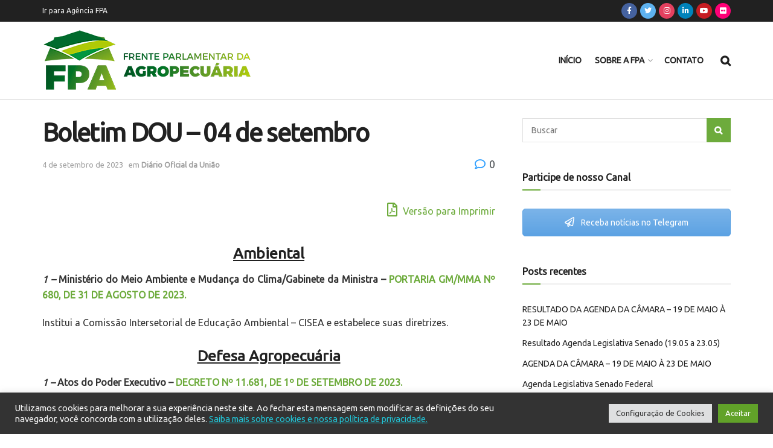

--- FILE ---
content_type: text/html; charset=UTF-8
request_url: https://fpagropecuaria.org.br/2023/09/04/boletim-dou-04-de-setembro-4/
body_size: 22925
content:
<!doctype html>
<!--[if lt IE 7]> <html class="no-js lt-ie9 lt-ie8 lt-ie7" lang="pt-BR"> <![endif]-->
<!--[if IE 7]>    <html class="no-js lt-ie9 lt-ie8" lang="pt-BR"> <![endif]-->
<!--[if IE 8]>    <html class="no-js lt-ie9" lang="pt-BR"> <![endif]-->
<!--[if IE 9]>    <html class="no-js lt-ie10" lang="pt-BR"> <![endif]-->
<!--[if gt IE 8]><!--> <html class="no-js" lang="pt-BR"> <!--<![endif]-->
<head>
    <meta http-equiv="Content-Type" content="text/html; charset=UTF-8" />
    <meta name='viewport' content='width=device-width, initial-scale=1, user-scalable=yes' />
    <link rel="profile" href="https://gmpg.org/xfn/11" />
    <link rel="pingback" href="https://fpagropecuaria.org.br/xmlrpc.php" />
    <meta name='robots' content='index, follow, max-image-preview:large, max-snippet:-1, max-video-preview:-1' />
			<script type="text/javascript">
              var jnews_ajax_url = '/?ajax-request=jnews'
			</script>
			<script type="text/javascript">;window.jnews=window.jnews||{},window.jnews.library=window.jnews.library||{},window.jnews.library=function(){"use strict";var t=this;t.win=window,t.doc=document,t.globalBody=t.doc.getElementsByTagName("body")[0],t.globalBody=t.globalBody?t.globalBody:t.doc,t.win.jnewsDataStorage=t.win.jnewsDataStorage||{_storage:new WeakMap,put:function(t,e,n){this._storage.has(t)||this._storage.set(t,new Map),this._storage.get(t).set(e,n)},get:function(t,e){return this._storage.get(t).get(e)},has:function(t,e){return this._storage.has(t)&&this._storage.get(t).has(e)},remove:function(t,e){var n=this._storage.get(t).delete(e);return 0===!this._storage.get(t).size&&this._storage.delete(t),n}},t.windowWidth=function(){return t.win.innerWidth||t.docEl.clientWidth||t.globalBody.clientWidth},t.windowHeight=function(){return t.win.innerHeight||t.docEl.clientHeight||t.globalBody.clientHeight},t.requestAnimationFrame=t.win.requestAnimationFrame||t.win.webkitRequestAnimationFrame||t.win.mozRequestAnimationFrame||t.win.msRequestAnimationFrame||window.oRequestAnimationFrame||function(t){return setTimeout(t,1e3/60)},t.cancelAnimationFrame=t.win.cancelAnimationFrame||t.win.webkitCancelAnimationFrame||t.win.webkitCancelRequestAnimationFrame||t.win.mozCancelAnimationFrame||t.win.msCancelRequestAnimationFrame||t.win.oCancelRequestAnimationFrame||function(t){clearTimeout(t)},t.classListSupport="classList"in document.createElement("_"),t.hasClass=t.classListSupport?function(t,e){return t.classList.contains(e)}:function(t,e){return t.className.indexOf(e)>=0},t.addClass=t.classListSupport?function(e,n){t.hasClass(e,n)||e.classList.add(n)}:function(e,n){t.hasClass(e,n)||(e.className+=" "+n)},t.removeClass=t.classListSupport?function(e,n){t.hasClass(e,n)&&e.classList.remove(n)}:function(e,n){t.hasClass(e,n)&&(e.className=e.className.replace(n,""))},t.objKeys=function(t){var e=[];for(var n in t)Object.prototype.hasOwnProperty.call(t,n)&&e.push(n);return e},t.isObjectSame=function(t,e){var n=!0;return JSON.stringify(t)!==JSON.stringify(e)&&(n=!1),n},t.extend=function(){for(var t,e,n,i=arguments[0]||{},o=1,a=arguments.length;o<a;o++)if(null!==(t=arguments[o]))for(e in t)i!==(n=t[e])&&void 0!==n&&(i[e]=n);return i},t.dataStorage=t.win.jnewsDataStorage,t.isVisible=function(t){return 0!==t.offsetWidth&&0!==t.offsetHeight||t.getBoundingClientRect().length},t.getHeight=function(t){return t.offsetHeight||t.clientHeight||t.getBoundingClientRect().height},t.getWidth=function(t){return t.offsetWidth||t.clientWidth||t.getBoundingClientRect().width},t.supportsPassive=!1;try{var e=Object.defineProperty({},"passive",{get:function(){t.supportsPassive=!0}});"createEvent"in t.doc?t.win.addEventListener("test",null,e):"fireEvent"in t.doc&&t.win.attachEvent("test",null)}catch(t){}t.passiveOption=!!t.supportsPassive&&{passive:!0},t.addEvents=function(e,n,i){for(var o in n){var a=["touchstart","touchmove"].indexOf(o)>=0&&!i&&t.passiveOption;"createEvent"in t.doc?e.addEventListener(o,n[o],a):"fireEvent"in t.doc&&e.attachEvent("on"+o,n[o])}},t.removeEvents=function(e,n){for(var i in n)"createEvent"in t.doc?e.removeEventListener(i,n[i]):"fireEvent"in t.doc&&e.detachEvent("on"+i,n[i])},t.triggerEvents=function(e,n,i){var o;i=i||{detail:null};return"createEvent"in t.doc?(!(o=t.doc.createEvent("CustomEvent")||new CustomEvent(n)).initCustomEvent||o.initCustomEvent(n,!0,!1,i),void e.dispatchEvent(o)):"fireEvent"in t.doc?((o=t.doc.createEventObject()).eventType=n,void e.fireEvent("on"+o.eventType,o)):void 0},t.getParents=function(e,n){void 0===n&&(n=t.doc);for(var i=[],o=e.parentNode,a=!1;!a;)if(o){var s=o;s.querySelectorAll(n).length?a=!0:(i.push(s),o=s.parentNode)}else i=[],a=!0;return i},t.forEach=function(t,e,n){for(var i=0,o=t.length;i<o;i++)e.call(n,t[i],i)},t.getText=function(t){return t.innerText||t.textContent},t.setText=function(t,e){var n="object"==typeof e?e.innerText||e.textContent:e;t.innerText&&(t.innerText=n),t.textContent&&(t.textContent=n)},t.httpBuildQuery=function(e){return t.objKeys(e).reduce(function e(n){var i=arguments.length>1&&void 0!==arguments[1]?arguments[1]:null;return function(o,a){var s=n[a];a=encodeURIComponent(a);var r=i?"".concat(i,"[").concat(a,"]"):a;return null==s||"function"==typeof s?(o.push("".concat(r,"=")),o):["number","boolean","string"].includes(typeof s)?(o.push("".concat(r,"=").concat(encodeURIComponent(s))),o):(o.push(t.objKeys(s).reduce(e(s,r),[]).join("&")),o)}}(e),[]).join("&")},t.scrollTo=function(e,n,i){function o(t,e,n){this.start=this.position(),this.change=t-this.start,this.currentTime=0,this.increment=20,this.duration=void 0===n?500:n,this.callback=e,this.finish=!1,this.animateScroll()}return Math.easeInOutQuad=function(t,e,n,i){return(t/=i/2)<1?n/2*t*t+e:-n/2*(--t*(t-2)-1)+e},o.prototype.stop=function(){this.finish=!0},o.prototype.move=function(e){t.doc.documentElement.scrollTop=e,t.globalBody.parentNode.scrollTop=e,t.globalBody.scrollTop=e},o.prototype.position=function(){return t.doc.documentElement.scrollTop||t.globalBody.parentNode.scrollTop||t.globalBody.scrollTop},o.prototype.animateScroll=function(){this.currentTime+=this.increment;var e=Math.easeInOutQuad(this.currentTime,this.start,this.change,this.duration);this.move(e),this.currentTime<this.duration&&!this.finish?t.requestAnimationFrame.call(t.win,this.animateScroll.bind(this)):this.callback&&"function"==typeof this.callback&&this.callback()},new o(e,n,i)},t.unwrap=function(e){var n,i=e;t.forEach(e,(function(t,e){n?n+=t:n=t})),i.replaceWith(n)},t.performance={start:function(t){performance.mark(t+"Start")},stop:function(t){performance.mark(t+"End"),performance.measure(t,t+"Start",t+"End")}},t.fps=function(){var e=0,n=0,i=0;!function(){var o=e=0,a=0,s=0,r=document.getElementById("fpsTable"),c=function(e){void 0===document.getElementsByTagName("body")[0]?t.requestAnimationFrame.call(t.win,(function(){c(e)})):document.getElementsByTagName("body")[0].appendChild(e)};null===r&&((r=document.createElement("div")).style.position="fixed",r.style.top="120px",r.style.left="10px",r.style.width="100px",r.style.height="20px",r.style.border="1px solid black",r.style.fontSize="11px",r.style.zIndex="100000",r.style.backgroundColor="white",r.id="fpsTable",c(r));var l=function(){i++,n=Date.now(),(a=(i/(s=(n-e)/1e3)).toPrecision(2))!=o&&(o=a,r.innerHTML=o+"fps"),1<s&&(e=n,i=0),t.requestAnimationFrame.call(t.win,l)};l()}()},t.instr=function(t,e){for(var n=0;n<e.length;n++)if(-1!==t.toLowerCase().indexOf(e[n].toLowerCase()))return!0},t.winLoad=function(e,n){function i(i){if("complete"===t.doc.readyState||"interactive"===t.doc.readyState)return!i||n?setTimeout(e,n||1):e(i),1}i()||t.addEvents(t.win,{load:i})},t.docReady=function(e,n){function i(i){if("complete"===t.doc.readyState||"interactive"===t.doc.readyState)return!i||n?setTimeout(e,n||1):e(i),1}i()||t.addEvents(t.doc,{DOMContentLoaded:i})},t.fireOnce=function(){t.docReady((function(){t.assets=t.assets||[],t.assets.length&&(t.boot(),t.load_assets())}),50)},t.boot=function(){t.length&&t.doc.querySelectorAll("style[media]").forEach((function(t){"not all"==t.getAttribute("media")&&t.removeAttribute("media")}))},t.create_js=function(e,n){var i=t.doc.createElement("script");switch(i.setAttribute("src",e),n){case"defer":i.setAttribute("defer",!0);break;case"async":i.setAttribute("async",!0);break;case"deferasync":i.setAttribute("defer",!0),i.setAttribute("async",!0)}t.globalBody.appendChild(i)},t.load_assets=function(){"object"==typeof t.assets&&t.forEach(t.assets.slice(0),(function(e,n){var i="";e.defer&&(i+="defer"),e.async&&(i+="async"),t.create_js(e.url,i);var o=t.assets.indexOf(e);o>-1&&t.assets.splice(o,1)})),t.assets=jnewsoption.au_scripts=window.jnewsads=[]},t.docReady((function(){t.globalBody=t.globalBody==t.doc?t.doc.getElementsByTagName("body")[0]:t.globalBody,t.globalBody=t.globalBody?t.globalBody:t.doc}))},window.jnews.library=new window.jnews.library;</script>
	<!-- This site is optimized with the Yoast SEO plugin v17.6 - https://yoast.com/wordpress/plugins/seo/ -->
	<title>Boletim DOU - 04 de setembro - FPA</title>
	<link rel="canonical" href="https://fpagropecuaria.org.br/2023/09/04/boletim-dou-04-de-setembro-4/" />
	<meta property="og:locale" content="pt_BR" />
	<meta property="og:type" content="article" />
	<meta property="og:title" content="Boletim DOU - 04 de setembro - FPA" />
	<meta property="og:description" content="Versão para Imprimir Ambiental 1 &#8211; Ministério do Meio Ambiente e Mudança do Clima/Gabinete da Ministra &#8211; PORTARIA GM/MMA Nº 680, DE 31 DE AGOSTO DE 2023.  Institui a Comissão Intersetorial de Educação Ambiental &#8211; CISEA e estabelece suas diretrizes. Defesa Agropecuária 1 &#8211; Atos do Poder Executivo &#8211; DECRETO Nº 11.681, DE 1º DE [&hellip;]" />
	<meta property="og:url" content="https://fpagropecuaria.org.br/2023/09/04/boletim-dou-04-de-setembro-4/" />
	<meta property="og:site_name" content="FPA" />
	<meta property="article:published_time" content="2023-09-04T11:16:23+00:00" />
	<meta name="twitter:card" content="summary_large_image" />
	<meta name="twitter:label1" content="Escrito por" />
	<meta name="twitter:data1" content="" />
	<meta name="twitter:label2" content="Est. tempo de leitura" />
	<meta name="twitter:data2" content="3 minutos" />
	<script type="application/ld+json" class="yoast-schema-graph">{"@context":"https://schema.org","@graph":[{"@type":"WebSite","@id":"https://fpagropecuaria.org.br/#website","url":"https://fpagropecuaria.org.br/","name":"FPA","description":"Frente Parlamentar da Agropecu\u00e1ria","potentialAction":[{"@type":"SearchAction","target":{"@type":"EntryPoint","urlTemplate":"https://fpagropecuaria.org.br/?s={search_term_string}"},"query-input":"required name=search_term_string"}],"inLanguage":"pt-BR"},{"@type":"WebPage","@id":"https://fpagropecuaria.org.br/2023/09/04/boletim-dou-04-de-setembro-4/#webpage","url":"https://fpagropecuaria.org.br/2023/09/04/boletim-dou-04-de-setembro-4/","name":"Boletim DOU - 04 de setembro - FPA","isPartOf":{"@id":"https://fpagropecuaria.org.br/#website"},"datePublished":"2023-09-04T11:16:23+00:00","dateModified":"2023-09-04T11:16:23+00:00","author":{"@id":""},"breadcrumb":{"@id":"https://fpagropecuaria.org.br/2023/09/04/boletim-dou-04-de-setembro-4/#breadcrumb"},"inLanguage":"pt-BR","potentialAction":[{"@type":"ReadAction","target":["https://fpagropecuaria.org.br/2023/09/04/boletim-dou-04-de-setembro-4/"]}]},{"@type":"BreadcrumbList","@id":"https://fpagropecuaria.org.br/2023/09/04/boletim-dou-04-de-setembro-4/#breadcrumb","itemListElement":[{"@type":"ListItem","position":1,"name":"In\u00edcio","item":"https://fpagropecuaria.org.br/"},{"@type":"ListItem","position":2,"name":"Blog","item":"https://fpagropecuaria.org.br/blog/"},{"@type":"ListItem","position":3,"name":"Boletim DOU &#8211; 04 de setembro"}]},{"@type":"Person","@id":"","url":"https://fpagropecuaria.org.br/author/"}]}</script>
	<!-- / Yoast SEO plugin. -->


<link rel='dns-prefetch' href='//js.hs-scripts.com' />
<link rel='dns-prefetch' href='//fonts.googleapis.com' />
<link rel='dns-prefetch' href='//maxcdn.bootstrapcdn.com' />
<link rel='dns-prefetch' href='//www.googletagmanager.com' />
<link rel='preconnect' href='https://fonts.gstatic.com' />
<link rel="alternate" type="application/rss+xml" title="Feed para FPA &raquo;" href="https://fpagropecuaria.org.br/feed/" />
<link rel="alternate" type="application/rss+xml" title="Feed de comentários para FPA &raquo;" href="https://fpagropecuaria.org.br/comments/feed/" />
<link rel="alternate" type="application/rss+xml" title="Feed de comentários para FPA &raquo; Boletim DOU &#8211; 04 de setembro" href="https://fpagropecuaria.org.br/2023/09/04/boletim-dou-04-de-setembro-4/feed/" />
<script type="text/javascript">
/* <![CDATA[ */
window._wpemojiSettings = {"baseUrl":"https:\/\/s.w.org\/images\/core\/emoji\/14.0.0\/72x72\/","ext":".png","svgUrl":"https:\/\/s.w.org\/images\/core\/emoji\/14.0.0\/svg\/","svgExt":".svg","source":{"concatemoji":"https:\/\/fpagropecuaria.org.br\/wp-includes\/js\/wp-emoji-release.min.js?ver=6.4.7"}};
/*! This file is auto-generated */
!function(i,n){var o,s,e;function c(e){try{var t={supportTests:e,timestamp:(new Date).valueOf()};sessionStorage.setItem(o,JSON.stringify(t))}catch(e){}}function p(e,t,n){e.clearRect(0,0,e.canvas.width,e.canvas.height),e.fillText(t,0,0);var t=new Uint32Array(e.getImageData(0,0,e.canvas.width,e.canvas.height).data),r=(e.clearRect(0,0,e.canvas.width,e.canvas.height),e.fillText(n,0,0),new Uint32Array(e.getImageData(0,0,e.canvas.width,e.canvas.height).data));return t.every(function(e,t){return e===r[t]})}function u(e,t,n){switch(t){case"flag":return n(e,"\ud83c\udff3\ufe0f\u200d\u26a7\ufe0f","\ud83c\udff3\ufe0f\u200b\u26a7\ufe0f")?!1:!n(e,"\ud83c\uddfa\ud83c\uddf3","\ud83c\uddfa\u200b\ud83c\uddf3")&&!n(e,"\ud83c\udff4\udb40\udc67\udb40\udc62\udb40\udc65\udb40\udc6e\udb40\udc67\udb40\udc7f","\ud83c\udff4\u200b\udb40\udc67\u200b\udb40\udc62\u200b\udb40\udc65\u200b\udb40\udc6e\u200b\udb40\udc67\u200b\udb40\udc7f");case"emoji":return!n(e,"\ud83e\udef1\ud83c\udffb\u200d\ud83e\udef2\ud83c\udfff","\ud83e\udef1\ud83c\udffb\u200b\ud83e\udef2\ud83c\udfff")}return!1}function f(e,t,n){var r="undefined"!=typeof WorkerGlobalScope&&self instanceof WorkerGlobalScope?new OffscreenCanvas(300,150):i.createElement("canvas"),a=r.getContext("2d",{willReadFrequently:!0}),o=(a.textBaseline="top",a.font="600 32px Arial",{});return e.forEach(function(e){o[e]=t(a,e,n)}),o}function t(e){var t=i.createElement("script");t.src=e,t.defer=!0,i.head.appendChild(t)}"undefined"!=typeof Promise&&(o="wpEmojiSettingsSupports",s=["flag","emoji"],n.supports={everything:!0,everythingExceptFlag:!0},e=new Promise(function(e){i.addEventListener("DOMContentLoaded",e,{once:!0})}),new Promise(function(t){var n=function(){try{var e=JSON.parse(sessionStorage.getItem(o));if("object"==typeof e&&"number"==typeof e.timestamp&&(new Date).valueOf()<e.timestamp+604800&&"object"==typeof e.supportTests)return e.supportTests}catch(e){}return null}();if(!n){if("undefined"!=typeof Worker&&"undefined"!=typeof OffscreenCanvas&&"undefined"!=typeof URL&&URL.createObjectURL&&"undefined"!=typeof Blob)try{var e="postMessage("+f.toString()+"("+[JSON.stringify(s),u.toString(),p.toString()].join(",")+"));",r=new Blob([e],{type:"text/javascript"}),a=new Worker(URL.createObjectURL(r),{name:"wpTestEmojiSupports"});return void(a.onmessage=function(e){c(n=e.data),a.terminate(),t(n)})}catch(e){}c(n=f(s,u,p))}t(n)}).then(function(e){for(var t in e)n.supports[t]=e[t],n.supports.everything=n.supports.everything&&n.supports[t],"flag"!==t&&(n.supports.everythingExceptFlag=n.supports.everythingExceptFlag&&n.supports[t]);n.supports.everythingExceptFlag=n.supports.everythingExceptFlag&&!n.supports.flag,n.DOMReady=!1,n.readyCallback=function(){n.DOMReady=!0}}).then(function(){return e}).then(function(){var e;n.supports.everything||(n.readyCallback(),(e=n.source||{}).concatemoji?t(e.concatemoji):e.wpemoji&&e.twemoji&&(t(e.twemoji),t(e.wpemoji)))}))}((window,document),window._wpemojiSettings);
/* ]]> */
</script>
<style id='wp-emoji-styles-inline-css' type='text/css'>

	img.wp-smiley, img.emoji {
		display: inline !important;
		border: none !important;
		box-shadow: none !important;
		height: 1em !important;
		width: 1em !important;
		margin: 0 0.07em !important;
		vertical-align: -0.1em !important;
		background: none !important;
		padding: 0 !important;
	}
</style>
<link rel='stylesheet' id='wp-block-library-css' href='https://fpagropecuaria.org.br/wp-includes/css/dist/block-library/style.min.css?ver=6.4.7' type='text/css' media='all' />
<style id='wp-block-library-inline-css' type='text/css'>
.has-text-align-justify{text-align:justify;}
</style>
<link rel='stylesheet' id='mediaelement-css' href='https://fpagropecuaria.org.br/wp-includes/js/mediaelement/mediaelementplayer-legacy.min.css?ver=4.2.17' type='text/css' media='all' />
<link rel='stylesheet' id='wp-mediaelement-css' href='https://fpagropecuaria.org.br/wp-includes/js/mediaelement/wp-mediaelement.min.css?ver=6.4.7' type='text/css' media='all' />
<style id='classic-theme-styles-inline-css' type='text/css'>
/*! This file is auto-generated */
.wp-block-button__link{color:#fff;background-color:#32373c;border-radius:9999px;box-shadow:none;text-decoration:none;padding:calc(.667em + 2px) calc(1.333em + 2px);font-size:1.125em}.wp-block-file__button{background:#32373c;color:#fff;text-decoration:none}
</style>
<style id='global-styles-inline-css' type='text/css'>
body{--wp--preset--color--black: #000000;--wp--preset--color--cyan-bluish-gray: #abb8c3;--wp--preset--color--white: #ffffff;--wp--preset--color--pale-pink: #f78da7;--wp--preset--color--vivid-red: #cf2e2e;--wp--preset--color--luminous-vivid-orange: #ff6900;--wp--preset--color--luminous-vivid-amber: #fcb900;--wp--preset--color--light-green-cyan: #7bdcb5;--wp--preset--color--vivid-green-cyan: #00d084;--wp--preset--color--pale-cyan-blue: #8ed1fc;--wp--preset--color--vivid-cyan-blue: #0693e3;--wp--preset--color--vivid-purple: #9b51e0;--wp--preset--gradient--vivid-cyan-blue-to-vivid-purple: linear-gradient(135deg,rgba(6,147,227,1) 0%,rgb(155,81,224) 100%);--wp--preset--gradient--light-green-cyan-to-vivid-green-cyan: linear-gradient(135deg,rgb(122,220,180) 0%,rgb(0,208,130) 100%);--wp--preset--gradient--luminous-vivid-amber-to-luminous-vivid-orange: linear-gradient(135deg,rgba(252,185,0,1) 0%,rgba(255,105,0,1) 100%);--wp--preset--gradient--luminous-vivid-orange-to-vivid-red: linear-gradient(135deg,rgba(255,105,0,1) 0%,rgb(207,46,46) 100%);--wp--preset--gradient--very-light-gray-to-cyan-bluish-gray: linear-gradient(135deg,rgb(238,238,238) 0%,rgb(169,184,195) 100%);--wp--preset--gradient--cool-to-warm-spectrum: linear-gradient(135deg,rgb(74,234,220) 0%,rgb(151,120,209) 20%,rgb(207,42,186) 40%,rgb(238,44,130) 60%,rgb(251,105,98) 80%,rgb(254,248,76) 100%);--wp--preset--gradient--blush-light-purple: linear-gradient(135deg,rgb(255,206,236) 0%,rgb(152,150,240) 100%);--wp--preset--gradient--blush-bordeaux: linear-gradient(135deg,rgb(254,205,165) 0%,rgb(254,45,45) 50%,rgb(107,0,62) 100%);--wp--preset--gradient--luminous-dusk: linear-gradient(135deg,rgb(255,203,112) 0%,rgb(199,81,192) 50%,rgb(65,88,208) 100%);--wp--preset--gradient--pale-ocean: linear-gradient(135deg,rgb(255,245,203) 0%,rgb(182,227,212) 50%,rgb(51,167,181) 100%);--wp--preset--gradient--electric-grass: linear-gradient(135deg,rgb(202,248,128) 0%,rgb(113,206,126) 100%);--wp--preset--gradient--midnight: linear-gradient(135deg,rgb(2,3,129) 0%,rgb(40,116,252) 100%);--wp--preset--font-size--small: 13px;--wp--preset--font-size--medium: 20px;--wp--preset--font-size--large: 36px;--wp--preset--font-size--x-large: 42px;--wp--preset--spacing--20: 0.44rem;--wp--preset--spacing--30: 0.67rem;--wp--preset--spacing--40: 1rem;--wp--preset--spacing--50: 1.5rem;--wp--preset--spacing--60: 2.25rem;--wp--preset--spacing--70: 3.38rem;--wp--preset--spacing--80: 5.06rem;--wp--preset--shadow--natural: 6px 6px 9px rgba(0, 0, 0, 0.2);--wp--preset--shadow--deep: 12px 12px 50px rgba(0, 0, 0, 0.4);--wp--preset--shadow--sharp: 6px 6px 0px rgba(0, 0, 0, 0.2);--wp--preset--shadow--outlined: 6px 6px 0px -3px rgba(255, 255, 255, 1), 6px 6px rgba(0, 0, 0, 1);--wp--preset--shadow--crisp: 6px 6px 0px rgba(0, 0, 0, 1);}:where(.is-layout-flex){gap: 0.5em;}:where(.is-layout-grid){gap: 0.5em;}body .is-layout-flow > .alignleft{float: left;margin-inline-start: 0;margin-inline-end: 2em;}body .is-layout-flow > .alignright{float: right;margin-inline-start: 2em;margin-inline-end: 0;}body .is-layout-flow > .aligncenter{margin-left: auto !important;margin-right: auto !important;}body .is-layout-constrained > .alignleft{float: left;margin-inline-start: 0;margin-inline-end: 2em;}body .is-layout-constrained > .alignright{float: right;margin-inline-start: 2em;margin-inline-end: 0;}body .is-layout-constrained > .aligncenter{margin-left: auto !important;margin-right: auto !important;}body .is-layout-constrained > :where(:not(.alignleft):not(.alignright):not(.alignfull)){max-width: var(--wp--style--global--content-size);margin-left: auto !important;margin-right: auto !important;}body .is-layout-constrained > .alignwide{max-width: var(--wp--style--global--wide-size);}body .is-layout-flex{display: flex;}body .is-layout-flex{flex-wrap: wrap;align-items: center;}body .is-layout-flex > *{margin: 0;}body .is-layout-grid{display: grid;}body .is-layout-grid > *{margin: 0;}:where(.wp-block-columns.is-layout-flex){gap: 2em;}:where(.wp-block-columns.is-layout-grid){gap: 2em;}:where(.wp-block-post-template.is-layout-flex){gap: 1.25em;}:where(.wp-block-post-template.is-layout-grid){gap: 1.25em;}.has-black-color{color: var(--wp--preset--color--black) !important;}.has-cyan-bluish-gray-color{color: var(--wp--preset--color--cyan-bluish-gray) !important;}.has-white-color{color: var(--wp--preset--color--white) !important;}.has-pale-pink-color{color: var(--wp--preset--color--pale-pink) !important;}.has-vivid-red-color{color: var(--wp--preset--color--vivid-red) !important;}.has-luminous-vivid-orange-color{color: var(--wp--preset--color--luminous-vivid-orange) !important;}.has-luminous-vivid-amber-color{color: var(--wp--preset--color--luminous-vivid-amber) !important;}.has-light-green-cyan-color{color: var(--wp--preset--color--light-green-cyan) !important;}.has-vivid-green-cyan-color{color: var(--wp--preset--color--vivid-green-cyan) !important;}.has-pale-cyan-blue-color{color: var(--wp--preset--color--pale-cyan-blue) !important;}.has-vivid-cyan-blue-color{color: var(--wp--preset--color--vivid-cyan-blue) !important;}.has-vivid-purple-color{color: var(--wp--preset--color--vivid-purple) !important;}.has-black-background-color{background-color: var(--wp--preset--color--black) !important;}.has-cyan-bluish-gray-background-color{background-color: var(--wp--preset--color--cyan-bluish-gray) !important;}.has-white-background-color{background-color: var(--wp--preset--color--white) !important;}.has-pale-pink-background-color{background-color: var(--wp--preset--color--pale-pink) !important;}.has-vivid-red-background-color{background-color: var(--wp--preset--color--vivid-red) !important;}.has-luminous-vivid-orange-background-color{background-color: var(--wp--preset--color--luminous-vivid-orange) !important;}.has-luminous-vivid-amber-background-color{background-color: var(--wp--preset--color--luminous-vivid-amber) !important;}.has-light-green-cyan-background-color{background-color: var(--wp--preset--color--light-green-cyan) !important;}.has-vivid-green-cyan-background-color{background-color: var(--wp--preset--color--vivid-green-cyan) !important;}.has-pale-cyan-blue-background-color{background-color: var(--wp--preset--color--pale-cyan-blue) !important;}.has-vivid-cyan-blue-background-color{background-color: var(--wp--preset--color--vivid-cyan-blue) !important;}.has-vivid-purple-background-color{background-color: var(--wp--preset--color--vivid-purple) !important;}.has-black-border-color{border-color: var(--wp--preset--color--black) !important;}.has-cyan-bluish-gray-border-color{border-color: var(--wp--preset--color--cyan-bluish-gray) !important;}.has-white-border-color{border-color: var(--wp--preset--color--white) !important;}.has-pale-pink-border-color{border-color: var(--wp--preset--color--pale-pink) !important;}.has-vivid-red-border-color{border-color: var(--wp--preset--color--vivid-red) !important;}.has-luminous-vivid-orange-border-color{border-color: var(--wp--preset--color--luminous-vivid-orange) !important;}.has-luminous-vivid-amber-border-color{border-color: var(--wp--preset--color--luminous-vivid-amber) !important;}.has-light-green-cyan-border-color{border-color: var(--wp--preset--color--light-green-cyan) !important;}.has-vivid-green-cyan-border-color{border-color: var(--wp--preset--color--vivid-green-cyan) !important;}.has-pale-cyan-blue-border-color{border-color: var(--wp--preset--color--pale-cyan-blue) !important;}.has-vivid-cyan-blue-border-color{border-color: var(--wp--preset--color--vivid-cyan-blue) !important;}.has-vivid-purple-border-color{border-color: var(--wp--preset--color--vivid-purple) !important;}.has-vivid-cyan-blue-to-vivid-purple-gradient-background{background: var(--wp--preset--gradient--vivid-cyan-blue-to-vivid-purple) !important;}.has-light-green-cyan-to-vivid-green-cyan-gradient-background{background: var(--wp--preset--gradient--light-green-cyan-to-vivid-green-cyan) !important;}.has-luminous-vivid-amber-to-luminous-vivid-orange-gradient-background{background: var(--wp--preset--gradient--luminous-vivid-amber-to-luminous-vivid-orange) !important;}.has-luminous-vivid-orange-to-vivid-red-gradient-background{background: var(--wp--preset--gradient--luminous-vivid-orange-to-vivid-red) !important;}.has-very-light-gray-to-cyan-bluish-gray-gradient-background{background: var(--wp--preset--gradient--very-light-gray-to-cyan-bluish-gray) !important;}.has-cool-to-warm-spectrum-gradient-background{background: var(--wp--preset--gradient--cool-to-warm-spectrum) !important;}.has-blush-light-purple-gradient-background{background: var(--wp--preset--gradient--blush-light-purple) !important;}.has-blush-bordeaux-gradient-background{background: var(--wp--preset--gradient--blush-bordeaux) !important;}.has-luminous-dusk-gradient-background{background: var(--wp--preset--gradient--luminous-dusk) !important;}.has-pale-ocean-gradient-background{background: var(--wp--preset--gradient--pale-ocean) !important;}.has-electric-grass-gradient-background{background: var(--wp--preset--gradient--electric-grass) !important;}.has-midnight-gradient-background{background: var(--wp--preset--gradient--midnight) !important;}.has-small-font-size{font-size: var(--wp--preset--font-size--small) !important;}.has-medium-font-size{font-size: var(--wp--preset--font-size--medium) !important;}.has-large-font-size{font-size: var(--wp--preset--font-size--large) !important;}.has-x-large-font-size{font-size: var(--wp--preset--font-size--x-large) !important;}
.wp-block-navigation a:where(:not(.wp-element-button)){color: inherit;}
:where(.wp-block-post-template.is-layout-flex){gap: 1.25em;}:where(.wp-block-post-template.is-layout-grid){gap: 1.25em;}
:where(.wp-block-columns.is-layout-flex){gap: 2em;}:where(.wp-block-columns.is-layout-grid){gap: 2em;}
.wp-block-pullquote{font-size: 1.5em;line-height: 1.6;}
</style>
<link rel='stylesheet' id='cookie-law-info-css' href='https://fpagropecuaria.org.br/wp-content/plugins/cookie-law-info/legacy/public/css/cookie-law-info-public.css?ver=3.3.8' type='text/css' media='all' />
<link rel='stylesheet' id='cookie-law-info-gdpr-css' href='https://fpagropecuaria.org.br/wp-content/plugins/cookie-law-info/legacy/public/css/cookie-law-info-gdpr.css?ver=3.3.8' type='text/css' media='all' />
<link rel='stylesheet' id='tp_twitter_plugin_css-css' href='https://fpagropecuaria.org.br/wp-content/plugins/recent-tweets-widget/tp_twitter_plugin.css?ver=1.0' type='text/css' media='screen' />
<link rel='stylesheet' id='wc-captcha-frontend-css' href='https://fpagropecuaria.org.br/wp-content/plugins/wc-captcha/css/frontend.css?ver=6.4.7' type='text/css' media='all' />
<link rel='stylesheet' id='ctf_styles-css' href='https://fpagropecuaria.org.br/wp-content/plugins/custom-twitter-feeds/css/ctf-styles.min.css?ver=2.1.2' type='text/css' media='all' />
<link rel='stylesheet' id='rs-plugin-settings-css' href='https://fpagropecuaria.org.br/wp-content/plugins/revslider/public/assets/css/rs6.css?ver=6.4.11' type='text/css' media='all' />
<style id='rs-plugin-settings-inline-css' type='text/css'>
#rs-demo-id {}
</style>
<link rel='stylesheet' id='js_composer_front-css' href='https://fpagropecuaria.org.br/wp-content/plugins/js_composer/assets/css/js_composer.min.css?ver=6.7.0' type='text/css' media='all' />
<link rel='stylesheet' id='jeg_customizer_font-css' href='//fonts.googleapis.com/css?family=Ubuntu%3Areguler&#038;display=swap&#038;ver=1.2.6' type='text/css' media='all' />
<link rel='stylesheet' id='font-awesome-css' href='//maxcdn.bootstrapcdn.com/font-awesome/4.3.0/css/font-awesome.min.css?ver=4.3.0' type='text/css' media='all' />
<link rel='stylesheet' id='dkpdf-frontend-css' href='https://fpagropecuaria.org.br/wp-content/plugins/dk-pdf/assets/css/frontend.css?ver=1.9.6' type='text/css' media='all' />
<link rel='stylesheet' id='jnews-icon-css' href='https://fpagropecuaria.org.br/wp-content/themes/jnews/assets/fonts/jegicon/jegicon.css?ver=9.0.6' type='text/css' media='all' />
<link rel='stylesheet' id='jscrollpane-css' href='https://fpagropecuaria.org.br/wp-content/themes/jnews/assets/css/jquery.jscrollpane.css?ver=9.0.6' type='text/css' media='all' />
<link rel='stylesheet' id='oknav-css' href='https://fpagropecuaria.org.br/wp-content/themes/jnews/assets/css/okayNav.css?ver=9.0.6' type='text/css' media='all' />
<link rel='stylesheet' id='magnific-popup-css' href='https://fpagropecuaria.org.br/wp-content/themes/jnews/assets/css/magnific-popup.css?ver=9.0.6' type='text/css' media='all' />
<link rel='stylesheet' id='chosen-css' href='https://fpagropecuaria.org.br/wp-content/themes/jnews/assets/css/chosen/chosen.css?ver=9.0.6' type='text/css' media='all' />
<link rel='stylesheet' id='jnews-main-css' href='https://fpagropecuaria.org.br/wp-content/themes/jnews/assets/css/main.css?ver=9.0.6' type='text/css' media='all' />
<link rel='stylesheet' id='jnews-pages-css' href='https://fpagropecuaria.org.br/wp-content/themes/jnews/assets/css/pages.css?ver=9.0.6' type='text/css' media='all' />
<link rel='stylesheet' id='jnews-single-css' href='https://fpagropecuaria.org.br/wp-content/themes/jnews/assets/css/single.css?ver=9.0.6' type='text/css' media='all' />
<link rel='stylesheet' id='jnews-responsive-css' href='https://fpagropecuaria.org.br/wp-content/themes/jnews/assets/css/responsive.css?ver=9.0.6' type='text/css' media='all' />
<link rel='stylesheet' id='jnews-pb-temp-css' href='https://fpagropecuaria.org.br/wp-content/themes/jnews/assets/css/pb-temp.css?ver=9.0.6' type='text/css' media='all' />
<link rel='stylesheet' id='jnews-style-css' href='https://fpagropecuaria.org.br/wp-content/themes/jnews/style.css?ver=9.0.6' type='text/css' media='all' />
<link rel='stylesheet' id='jnews-darkmode-css' href='https://fpagropecuaria.org.br/wp-content/themes/jnews/assets/css/darkmode.css?ver=9.0.6' type='text/css' media='all' />
<link rel='stylesheet' id='jnews-instagram-css' href='https://fpagropecuaria.org.br/wp-content/plugins/jnews-instagram/assets/css/plugin.css?ver=9.0.1' type='text/css' media='all' />
<link rel='stylesheet' id='jetpack_css-css' href='https://fpagropecuaria.org.br/wp-content/plugins/jetpack/css/jetpack.css?ver=10.3.2' type='text/css' media='all' />
<script type="text/javascript" defer='defer' src="https://fpagropecuaria.org.br/wp-includes/js/jquery/jquery.min.js?ver=3.7.1" id="jquery-core-js"></script>
<script type="text/javascript" defer='defer' src="https://fpagropecuaria.org.br/wp-includes/js/jquery/jquery-migrate.min.js?ver=3.4.1" id="jquery-migrate-js"></script>
<script type="text/javascript" id="cookie-law-info-js-extra">
/* <![CDATA[ */
var Cli_Data = {"nn_cookie_ids":[],"cookielist":[],"non_necessary_cookies":[],"ccpaEnabled":"","ccpaRegionBased":"","ccpaBarEnabled":"","strictlyEnabled":["necessary","obligatoire"],"ccpaType":"gdpr","js_blocking":"1","custom_integration":"","triggerDomRefresh":"","secure_cookies":""};
var cli_cookiebar_settings = {"animate_speed_hide":"500","animate_speed_show":"500","background":"#333333","border":"#b1a6a6c2","border_on":"","button_1_button_colour":"#61a229","button_1_button_hover":"#4e8221","button_1_link_colour":"#fff","button_1_as_button":"1","button_1_new_win":"","button_2_button_colour":"#333","button_2_button_hover":"#292929","button_2_link_colour":"#22c6d8","button_2_as_button":"","button_2_hidebar":"","button_3_button_colour":"#dedfe0","button_3_button_hover":"#b2b2b3","button_3_link_colour":"#333333","button_3_as_button":"1","button_3_new_win":"","button_4_button_colour":"#dedfe0","button_4_button_hover":"#b2b2b3","button_4_link_colour":"#333333","button_4_as_button":"1","button_7_button_colour":"#61a229","button_7_button_hover":"#4e8221","button_7_link_colour":"#fff","button_7_as_button":"1","button_7_new_win":"","font_family":"inherit","header_fix":"","notify_animate_hide":"1","notify_animate_show":"","notify_div_id":"#cookie-law-info-bar","notify_position_horizontal":"right","notify_position_vertical":"bottom","scroll_close":"","scroll_close_reload":"","accept_close_reload":"","reject_close_reload":"","showagain_tab":"","showagain_background":"#fff","showagain_border":"#000","showagain_div_id":"#cookie-law-info-again","showagain_x_position":"100px","text":"#f9f9f9","show_once_yn":"","show_once":"10000","logging_on":"","as_popup":"","popup_overlay":"1","bar_heading_text":"","cookie_bar_as":"banner","popup_showagain_position":"bottom-right","widget_position":"left"};
var log_object = {"ajax_url":"https:\/\/fpagropecuaria.org.br\/wp-admin\/admin-ajax.php"};
/* ]]> */
</script>
<script type="text/javascript" defer='defer' src="https://fpagropecuaria.org.br/wp-content/plugins/cookie-law-info/legacy/public/js/cookie-law-info-public.js?ver=3.3.8" id="cookie-law-info-js"></script>
<link rel="https://api.w.org/" href="https://fpagropecuaria.org.br/wp-json/" /><link rel="alternate" type="application/json" href="https://fpagropecuaria.org.br/wp-json/wp/v2/posts/39111" /><link rel="EditURI" type="application/rsd+xml" title="RSD" href="https://fpagropecuaria.org.br/xmlrpc.php?rsd" />
<meta name="generator" content="WordPress 6.4.7" />
<link rel='shortlink' href='https://fpagropecuaria.org.br/?p=39111' />
<link rel="alternate" type="application/json+oembed" href="https://fpagropecuaria.org.br/wp-json/oembed/1.0/embed?url=https%3A%2F%2Ffpagropecuaria.org.br%2F2023%2F09%2F04%2Fboletim-dou-04-de-setembro-4%2F" />
<link rel="alternate" type="text/xml+oembed" href="https://fpagropecuaria.org.br/wp-json/oembed/1.0/embed?url=https%3A%2F%2Ffpagropecuaria.org.br%2F2023%2F09%2F04%2Fboletim-dou-04-de-setembro-4%2F&#038;format=xml" />
			<!-- DO NOT COPY THIS SNIPPET! Start of Page Analytics Tracking for HubSpot WordPress plugin v11.3.33-->
			<script class="hsq-set-content-id" data-content-id="blog-post">
				var _hsq = _hsq || [];
				_hsq.push(["setContentType", "blog-post"]);
			</script>
			<!-- DO NOT COPY THIS SNIPPET! End of Page Analytics Tracking for HubSpot WordPress plugin -->
			<meta name="generator" content="Site Kit by Google 1.167.0" /><meta name="facebook-domain-verification" content="jusmql2jptpwm9lxvrzl81363bdzqr" /><style type='text/css'>img#wpstats{display:none}</style>
		<style type="text/css">.recentcomments a{display:inline !important;padding:0 !important;margin:0 !important;}</style><meta name="generator" content="Powered by WPBakery Page Builder - drag and drop page builder for WordPress."/>
<meta name="generator" content="Powered by Slider Revolution 6.4.11 - responsive, Mobile-Friendly Slider Plugin for WordPress with comfortable drag and drop interface." />
<link rel="icon" href="https://fpagropecuaria.org.br/wp-content/uploads/2017/06/favicon1.png" sizes="32x32" />
<link rel="icon" href="https://fpagropecuaria.org.br/wp-content/uploads/2017/06/favicon1.png" sizes="192x192" />
<link rel="apple-touch-icon" href="https://fpagropecuaria.org.br/wp-content/uploads/2017/06/favicon1.png" />
<meta name="msapplication-TileImage" content="https://fpagropecuaria.org.br/wp-content/uploads/2017/06/favicon1.png" />
<script type="text/javascript">function setREVStartSize(e){
			//window.requestAnimationFrame(function() {				 
				window.RSIW = window.RSIW===undefined ? window.innerWidth : window.RSIW;	
				window.RSIH = window.RSIH===undefined ? window.innerHeight : window.RSIH;	
				try {								
					var pw = document.getElementById(e.c).parentNode.offsetWidth,
						newh;
					pw = pw===0 || isNaN(pw) ? window.RSIW : pw;
					e.tabw = e.tabw===undefined ? 0 : parseInt(e.tabw);
					e.thumbw = e.thumbw===undefined ? 0 : parseInt(e.thumbw);
					e.tabh = e.tabh===undefined ? 0 : parseInt(e.tabh);
					e.thumbh = e.thumbh===undefined ? 0 : parseInt(e.thumbh);
					e.tabhide = e.tabhide===undefined ? 0 : parseInt(e.tabhide);
					e.thumbhide = e.thumbhide===undefined ? 0 : parseInt(e.thumbhide);
					e.mh = e.mh===undefined || e.mh=="" || e.mh==="auto" ? 0 : parseInt(e.mh,0);		
					if(e.layout==="fullscreen" || e.l==="fullscreen") 						
						newh = Math.max(e.mh,window.RSIH);					
					else{					
						e.gw = Array.isArray(e.gw) ? e.gw : [e.gw];
						for (var i in e.rl) if (e.gw[i]===undefined || e.gw[i]===0) e.gw[i] = e.gw[i-1];					
						e.gh = e.el===undefined || e.el==="" || (Array.isArray(e.el) && e.el.length==0)? e.gh : e.el;
						e.gh = Array.isArray(e.gh) ? e.gh : [e.gh];
						for (var i in e.rl) if (e.gh[i]===undefined || e.gh[i]===0) e.gh[i] = e.gh[i-1];
											
						var nl = new Array(e.rl.length),
							ix = 0,						
							sl;					
						e.tabw = e.tabhide>=pw ? 0 : e.tabw;
						e.thumbw = e.thumbhide>=pw ? 0 : e.thumbw;
						e.tabh = e.tabhide>=pw ? 0 : e.tabh;
						e.thumbh = e.thumbhide>=pw ? 0 : e.thumbh;					
						for (var i in e.rl) nl[i] = e.rl[i]<window.RSIW ? 0 : e.rl[i];
						sl = nl[0];									
						for (var i in nl) if (sl>nl[i] && nl[i]>0) { sl = nl[i]; ix=i;}															
						var m = pw>(e.gw[ix]+e.tabw+e.thumbw) ? 1 : (pw-(e.tabw+e.thumbw)) / (e.gw[ix]);					
						newh =  (e.gh[ix] * m) + (e.tabh + e.thumbh);
					}				
					if(window.rs_init_css===undefined) window.rs_init_css = document.head.appendChild(document.createElement("style"));					
					document.getElementById(e.c).height = newh+"px";
					window.rs_init_css.innerHTML += "#"+e.c+"_wrapper { height: "+newh+"px }";				
				} catch(e){
					console.log("Failure at Presize of Slider:" + e)
				}					   
			//});
		  };</script>
		<style type="text/css" id="wp-custom-css">
			@media (max-width:480px)
{
	.jeg_cat_title { 
		padding:10px;
	}
}		</style>
		<noscript><style> .wpb_animate_when_almost_visible { opacity: 1; }</style></noscript></head>
<body data-rsssl=1 class="post-template-default single single-post postid-39111 single-format-standard wp-embed-responsive non-logged-in jeg_toggle_dark jeg_single_tpl_1 jnews jsc_normal wpb-js-composer js-comp-ver-6.7.0 vc_responsive">

    
    
    <div class="jeg_ad jeg_ad_top jnews_header_top_ads">
        <div class='ads-wrapper  '></div>    </div>

    <!-- The Main Wrapper
    ============================================= -->
    <div class="jeg_viewport">

        
        <div class="jeg_header_wrapper">
            <div class="jeg_header_instagram_wrapper">
    </div>

<!-- HEADER -->
<div class="jeg_header normal">
    <div class="jeg_topbar jeg_container dark">
    <div class="container">
        <div class="jeg_nav_row">
            
                <div class="jeg_nav_col jeg_nav_left  jeg_nav_grow">
                    <div class="item_wrap jeg_nav_alignleft">
                        <div class="jeg_nav_item">
	<ul class="jeg_menu jeg_top_menu"><li id="menu-item-33654" class="menu-item menu-item-type-custom menu-item-object-custom menu-item-33654"><a href="https://agencia.fpagropecuaria.org.br/">Ir para Agência FPA</a></li>
</ul></div>                    </div>
                </div>

                
                <div class="jeg_nav_col jeg_nav_center  jeg_nav_normal">
                    <div class="item_wrap jeg_nav_aligncenter">
                                            </div>
                </div>

                
                <div class="jeg_nav_col jeg_nav_right  jeg_nav_normal">
                    <div class="item_wrap jeg_nav_alignright">
                        			<div
				class="jeg_nav_item socials_widget jeg_social_icon_block circle">
				<a href="https://www.facebook.com/fpagropecuaria/" target='_blank' rel='external noopener nofollow' class="jeg_facebook"><i class="fa fa-facebook"></i> </a><a href="https://twitter.com/fpagropecuaria" target='_blank' rel='external noopener nofollow' class="jeg_twitter"><i class="fa fa-twitter"></i> </a><a href="https://www.instagram.com/fpagro/" target='_blank' rel='external noopener nofollow' class="jeg_instagram"><i class="fa fa-instagram"></i> </a><a href="https://www.linkedin.com/company/fpagropecuaria/" target='_blank' rel='external noopener nofollow' class="jeg_linkedin"><i class="fa fa-linkedin"></i> </a><a href="https://www.youtube.com/fpagropecuariaorgbr" target='_blank' rel='external noopener nofollow' class="jeg_youtube"><i class="fa fa-youtube-play"></i> </a><a href="https://www.flickr.com/photos/130908833@N08/albums" target='_blank' rel='external noopener nofollow' class="jeg_flickr"><i class="fa fa-flickr"></i> </a>			</div>
			                    </div>
                </div>

                        </div>
    </div>
</div><!-- /.jeg_container --><div class="jeg_midbar jeg_container normal">
    <div class="container">
        <div class="jeg_nav_row">
            
                <div class="jeg_nav_col jeg_nav_left jeg_nav_normal">
                    <div class="item_wrap jeg_nav_alignleft">
                        <div class="jeg_nav_item jeg_logo jeg_desktop_logo">
			<div class="site-title">
	    	<a href="https://fpagropecuaria.org.br/" style="padding: 0px 0px 0px 0px;">
	    	    <img class='jeg_logo_img' src="https://fpagropecuaria.org.br/wp-content/uploads/2020/05/FPA-Color-Rectangle-1.png"  alt="Frente Parlamentar da Agropecuária - FPA"data-light-src="https://fpagropecuaria.org.br/wp-content/uploads/2020/05/FPA-Color-Rectangle-1.png" data-light-srcset="https://fpagropecuaria.org.br/wp-content/uploads/2020/05/FPA-Color-Rectangle-1.png 1x,  2x" data-dark-src="https://www.pressy.com.br/fpa/wp-content/uploads/2020/05/frente-parlamentar-da-agropecuária-fpa.png" data-dark-srcset="https://www.pressy.com.br/fpa/wp-content/uploads/2020/05/frente-parlamentar-da-agropecuária-fpa.png 1x, https://www.pressy.com.br/fpa/wp-content/uploads/2020/05/frente-parlamentar-da-agropecuária-fpa.png 2x">	    	</a>
	    </div>
	</div>                    </div>
                </div>

                
                <div class="jeg_nav_col jeg_nav_center jeg_nav_normal">
                    <div class="item_wrap jeg_nav_aligncenter">
                                            </div>
                </div>

                
                <div class="jeg_nav_col jeg_nav_right jeg_nav_grow">
                    <div class="item_wrap jeg_nav_alignright">
                        <div class="jeg_nav_item jeg_main_menu_wrapper">
<div class="jeg_mainmenu_wrap"><ul class="jeg_menu jeg_main_menu jeg_menu_style_1" data-animation="animate"><li id="menu-item-33636" class="menu-item menu-item-type-post_type menu-item-object-page menu-item-home menu-item-33636 bgnav" data-item-row="default" ><a href="https://fpagropecuaria.org.br/">Início</a></li>
<li id="menu-item-33638" class="menu-item menu-item-type-custom menu-item-object-custom menu-item-has-children menu-item-33638 bgnav" data-item-row="default" ><a href="#">Sobre a FPA</a>
<ul class="sub-menu">
	<li id="menu-item-33635" class="menu-item menu-item-type-post_type menu-item-object-page menu-item-33635 bgnav" data-item-row="default" ><a href="https://fpagropecuaria.org.br/historia-da-fpa/">História da FPA</a></li>
	<li id="menu-item-33634" class="menu-item menu-item-type-post_type menu-item-object-page menu-item-33634 bgnav" data-item-row="default" ><a href="https://fpagropecuaria.org.br/estatuto/">Estatuto</a></li>
	<li id="menu-item-33633" class="menu-item menu-item-type-post_type menu-item-object-page menu-item-33633 bgnav" data-item-row="default" ><a href="https://fpagropecuaria.org.br/diretoria/">Diretoria</a></li>
	<li id="menu-item-33637" class="menu-item menu-item-type-post_type menu-item-object-page menu-item-has-children menu-item-33637 bgnav" data-item-row="default" ><a href="https://fpagropecuaria.org.br/todos-os-membros/">Todos os membros</a>
	<ul class="sub-menu">
		<li id="menu-item-33639" class="menu-item menu-item-type-post_type menu-item-object-page menu-item-33639 bgnav" data-item-row="default" ><a href="https://fpagropecuaria.org.br/todos-os-membros/membros-da-regiao-norte/">Membros da Região Norte</a></li>
		<li id="menu-item-33640" class="menu-item menu-item-type-post_type menu-item-object-page menu-item-33640 bgnav" data-item-row="default" ><a href="https://fpagropecuaria.org.br/todos-os-membros/membros-da-regiao-nordeste/">Membros da Região Nordeste</a></li>
		<li id="menu-item-33642" class="menu-item menu-item-type-post_type menu-item-object-page menu-item-33642 bgnav" data-item-row="default" ><a href="https://fpagropecuaria.org.br/todos-os-membros/membros-da-regiao-centro-oeste/">Membros da Região Centro-Oeste</a></li>
		<li id="menu-item-33643" class="menu-item menu-item-type-post_type menu-item-object-page menu-item-33643 bgnav" data-item-row="default" ><a href="https://fpagropecuaria.org.br/todos-os-membros/membros-da-regiao-sudeste/">Membros da Região Sudeste</a></li>
		<li id="menu-item-33644" class="menu-item menu-item-type-post_type menu-item-object-page menu-item-33644 bgnav" data-item-row="default" ><a href="https://fpagropecuaria.org.br/todos-os-membros/membros-da-regiao-sul/">Membros da Região Sul</a></li>
	</ul>
</li>
</ul>
</li>
<li id="menu-item-33632" class="menu-item menu-item-type-post_type menu-item-object-page menu-item-33632 bgnav" data-item-row="default" ><a href="https://fpagropecuaria.org.br/contato/">Contato</a></li>
</ul></div></div>
<!-- Search Icon -->
<div class="jeg_nav_item jeg_search_wrapper search_icon jeg_search_popup_expand">
    <a href="#" class="jeg_search_toggle"><i class="fa fa-search"></i></a>
    <form action="https://fpagropecuaria.org.br/" method="get" class="jeg_search_form" target="_top">
    <input name="s" class="jeg_search_input" placeholder="Buscar" type="text" value="" autocomplete="off">
    <button aria-label="Search Button" type="submit" class="jeg_search_button btn"><i class="fa fa-search"></i></button>
</form>
<!-- jeg_search_hide with_result no_result -->
<div class="jeg_search_result jeg_search_hide with_result">
    <div class="search-result-wrapper">
    </div>
    <div class="search-link search-noresult">
        No Result    </div>
    <div class="search-link search-all-button">
        <i class="fa fa-search"></i> View All Result    </div>
</div></div>                    </div>
                </div>

                        </div>
    </div>
</div></div><!-- /.jeg_header -->        </div>

        <div class="jeg_header_sticky">
            <div class="sticky_blankspace"></div>
<div class="jeg_header normal">
    <div class="jeg_container">
        <div data-mode="fixed" class="jeg_stickybar jeg_navbar jeg_navbar_wrapper  jeg_navbar_normal">
            <div class="container">
    <div class="jeg_nav_row">
        
            <div class="jeg_nav_col jeg_nav_left jeg_nav_grow">
                <div class="item_wrap jeg_nav_alignleft">
                    <div class="jeg_nav_item jeg_logo">
    <div class="site-title">
    	<a href="https://fpagropecuaria.org.br/">
    	    <img class='jeg_logo_img' src="https://fpagropecuaria.org.br/wp-content/uploads/2020/05/FPA-Color-Rectangle-1.png" srcset="https://fpagropecuaria.org.br/wp-content/uploads/2020/05/FPA-Color-Rectangle-1.png 1x, https://fpagropecuaria.org.br/wp-content/uploads/2020/05/FPA-Color-Rectangle-1.png 2x" alt="Frente Parlamentar da Agropecuária - FPA"data-light-src="https://fpagropecuaria.org.br/wp-content/uploads/2020/05/FPA-Color-Rectangle-1.png" data-light-srcset="https://fpagropecuaria.org.br/wp-content/uploads/2020/05/FPA-Color-Rectangle-1.png 1x, https://fpagropecuaria.org.br/wp-content/uploads/2020/05/FPA-Color-Rectangle-1.png 2x" data-dark-src="https://www.pressy.com.br/fpa/wp-content/uploads/2020/05/frente-parlamentar-da-agropecuária-fpa.png" data-dark-srcset="https://www.pressy.com.br/fpa/wp-content/uploads/2020/05/frente-parlamentar-da-agropecuária-fpa.png 1x, https://www.pressy.com.br/fpa/wp-content/uploads/2020/05/frente-parlamentar-da-agropecuária-fpa.png 2x">    	</a>
    </div>
</div><div class="jeg_separator separator1"></div><div class="jeg_nav_item jeg_main_menu_wrapper">
<div class="jeg_mainmenu_wrap"><ul class="jeg_menu jeg_main_menu jeg_menu_style_1" data-animation="animate"><li id="menu-item-33636" class="menu-item menu-item-type-post_type menu-item-object-page menu-item-home menu-item-33636 bgnav" data-item-row="default" ><a href="https://fpagropecuaria.org.br/">Início</a></li>
<li id="menu-item-33638" class="menu-item menu-item-type-custom menu-item-object-custom menu-item-has-children menu-item-33638 bgnav" data-item-row="default" ><a href="#">Sobre a FPA</a>
<ul class="sub-menu">
	<li id="menu-item-33635" class="menu-item menu-item-type-post_type menu-item-object-page menu-item-33635 bgnav" data-item-row="default" ><a href="https://fpagropecuaria.org.br/historia-da-fpa/">História da FPA</a></li>
	<li id="menu-item-33634" class="menu-item menu-item-type-post_type menu-item-object-page menu-item-33634 bgnav" data-item-row="default" ><a href="https://fpagropecuaria.org.br/estatuto/">Estatuto</a></li>
	<li id="menu-item-33633" class="menu-item menu-item-type-post_type menu-item-object-page menu-item-33633 bgnav" data-item-row="default" ><a href="https://fpagropecuaria.org.br/diretoria/">Diretoria</a></li>
	<li id="menu-item-33637" class="menu-item menu-item-type-post_type menu-item-object-page menu-item-has-children menu-item-33637 bgnav" data-item-row="default" ><a href="https://fpagropecuaria.org.br/todos-os-membros/">Todos os membros</a>
	<ul class="sub-menu">
		<li id="menu-item-33639" class="menu-item menu-item-type-post_type menu-item-object-page menu-item-33639 bgnav" data-item-row="default" ><a href="https://fpagropecuaria.org.br/todos-os-membros/membros-da-regiao-norte/">Membros da Região Norte</a></li>
		<li id="menu-item-33640" class="menu-item menu-item-type-post_type menu-item-object-page menu-item-33640 bgnav" data-item-row="default" ><a href="https://fpagropecuaria.org.br/todos-os-membros/membros-da-regiao-nordeste/">Membros da Região Nordeste</a></li>
		<li id="menu-item-33642" class="menu-item menu-item-type-post_type menu-item-object-page menu-item-33642 bgnav" data-item-row="default" ><a href="https://fpagropecuaria.org.br/todos-os-membros/membros-da-regiao-centro-oeste/">Membros da Região Centro-Oeste</a></li>
		<li id="menu-item-33643" class="menu-item menu-item-type-post_type menu-item-object-page menu-item-33643 bgnav" data-item-row="default" ><a href="https://fpagropecuaria.org.br/todos-os-membros/membros-da-regiao-sudeste/">Membros da Região Sudeste</a></li>
		<li id="menu-item-33644" class="menu-item menu-item-type-post_type menu-item-object-page menu-item-33644 bgnav" data-item-row="default" ><a href="https://fpagropecuaria.org.br/todos-os-membros/membros-da-regiao-sul/">Membros da Região Sul</a></li>
	</ul>
</li>
</ul>
</li>
<li id="menu-item-33632" class="menu-item menu-item-type-post_type menu-item-object-page menu-item-33632 bgnav" data-item-row="default" ><a href="https://fpagropecuaria.org.br/contato/">Contato</a></li>
</ul></div></div>
<div class="jeg_separator separator5"></div><div class="jeg_nav_item">
	<ul class="jeg_menu jeg_top_menu"><li class="menu-item menu-item-type-custom menu-item-object-custom menu-item-33654"><a href="https://agencia.fpagropecuaria.org.br/">Ir para Agência FPA</a></li>
</ul></div><!-- Search Icon -->
<div class="jeg_nav_item jeg_search_wrapper search_icon jeg_search_popup_expand">
    <a href="#" class="jeg_search_toggle"><i class="fa fa-search"></i></a>
    <form action="https://fpagropecuaria.org.br/" method="get" class="jeg_search_form" target="_top">
    <input name="s" class="jeg_search_input" placeholder="Buscar" type="text" value="" autocomplete="off">
    <button aria-label="Search Button" type="submit" class="jeg_search_button btn"><i class="fa fa-search"></i></button>
</form>
<!-- jeg_search_hide with_result no_result -->
<div class="jeg_search_result jeg_search_hide with_result">
    <div class="search-result-wrapper">
    </div>
    <div class="search-link search-noresult">
        No Result    </div>
    <div class="search-link search-all-button">
        <i class="fa fa-search"></i> View All Result    </div>
</div></div>                </div>
            </div>

            
            <div class="jeg_nav_col jeg_nav_center jeg_nav_normal">
                <div class="item_wrap jeg_nav_aligncenter">
                                    </div>
            </div>

            
            <div class="jeg_nav_col jeg_nav_right jeg_nav_normal">
                <div class="item_wrap jeg_nav_alignright">
                                    </div>
            </div>

                </div>
</div>        </div>
    </div>
</div>
        </div>

        <div class="jeg_navbar_mobile_wrapper">
            <div class="jeg_navbar_mobile" data-mode="scroll">
    <div class="jeg_mobile_bottombar jeg_mobile_midbar jeg_container dark">
    <div class="container">
        <div class="jeg_nav_row">
            
                <div class="jeg_nav_col jeg_nav_left jeg_nav_normal">
                    <div class="item_wrap jeg_nav_alignleft">
                        <div class="jeg_nav_item">
    <a href="#" class="toggle_btn jeg_mobile_toggle"><i class="fa fa-bars"></i></a>
</div>                    </div>
                </div>

                
                <div class="jeg_nav_col jeg_nav_center jeg_nav_grow">
                    <div class="item_wrap jeg_nav_aligncenter">
                        <div class="jeg_nav_item jeg_mobile_logo">
			<div class="site-title">
	    	<a href="https://fpagropecuaria.org.br/">
		        <img class='jeg_logo_img' src="https://fpagropecuaria.org.br/wp-content/uploads/2020/05/FPA-White-Rectangle-1.png" srcset="https://fpagropecuaria.org.br/wp-content/uploads/2020/05/FPA-White-Rectangle-1.png 1x, https://fpagropecuaria.org.br/wp-content/uploads/2020/05/FPA-White-Rectangle-1.png 2x" alt="Frente Parlamentar da Agropecuária - FPA"data-light-src="https://fpagropecuaria.org.br/wp-content/uploads/2020/05/FPA-White-Rectangle-1.png" data-light-srcset="https://fpagropecuaria.org.br/wp-content/uploads/2020/05/FPA-White-Rectangle-1.png 1x, https://fpagropecuaria.org.br/wp-content/uploads/2020/05/FPA-White-Rectangle-1.png 2x" data-dark-src="https://www.pressy.com.br/fpa/wp-content/uploads/2020/05/frente-parlamentar-da-agropecuária-fpa.png" data-dark-srcset="https://www.pressy.com.br/fpa/wp-content/uploads/2020/05/frente-parlamentar-da-agropecuária-fpa.png 1x, https://www.pressy.com.br/fpa/wp-content/uploads/2020/05/frente-parlamentar-da-agropecuária-fpa.png 2x">		    </a>
	    </div>
	</div>                    </div>
                </div>

                
                <div class="jeg_nav_col jeg_nav_right jeg_nav_normal">
                    <div class="item_wrap jeg_nav_alignright">
                        <div class="jeg_nav_item jeg_search_wrapper jeg_search_popup_expand">
    <a href="#" class="jeg_search_toggle"><i class="fa fa-search"></i></a>
	<form action="https://fpagropecuaria.org.br/" method="get" class="jeg_search_form" target="_top">
    <input name="s" class="jeg_search_input" placeholder="Buscar" type="text" value="" autocomplete="off">
    <button aria-label="Search Button" type="submit" class="jeg_search_button btn"><i class="fa fa-search"></i></button>
</form>
<!-- jeg_search_hide with_result no_result -->
<div class="jeg_search_result jeg_search_hide with_result">
    <div class="search-result-wrapper">
    </div>
    <div class="search-link search-noresult">
        No Result    </div>
    <div class="search-link search-all-button">
        <i class="fa fa-search"></i> View All Result    </div>
</div></div>                    </div>
                </div>

                        </div>
    </div>
</div></div>
<div class="sticky_blankspace" style="height: 60px;"></div>        </div>

            <div class="post-wrapper">

        <div class="post-wrap" >

            
            <div class="jeg_main ">
                <div class="jeg_container">
                    <div class="jeg_content jeg_singlepage">

	<div class="container">

		<div class="jeg_ad jeg_article jnews_article_top_ads">
			<div class='ads-wrapper  '></div>		</div>

		<div class="row">
			<div class="jeg_main_content col-md-8">
				<div class="jeg_inner_content">
					
						
						<div class="entry-header">
							
							<h1 class="jeg_post_title">Boletim DOU &#8211; 04 de setembro</h1>

							
							<div class="jeg_meta_container"><div class="jeg_post_meta jeg_post_meta_1">

	<div class="meta_left">
		
					<div class="jeg_meta_date">
				<a href="https://fpagropecuaria.org.br/2023/09/04/boletim-dou-04-de-setembro-4/">4 de setembro de 2023</a>
			</div>
		
					<div class="jeg_meta_category">
				<span><span class="meta_text">em</span>
					<a href="https://fpagropecuaria.org.br/category/diario-oficial-da-uniao/" rel="category tag">Diário Oficial da União</a>				</span>
			</div>
		
			</div>

	<div class="meta_right">
							<div class="jeg_meta_comment"><a href="https://fpagropecuaria.org.br/2023/09/04/boletim-dou-04-de-setembro-4/#comments"><i
						class="fa fa-comment-o"></i> 0</a></div>
			</div>
</div>
</div>
						</div>

						<div class="jeg_featured featured_image"></div>
						
						<div class="jeg_ad jeg_article jnews_content_top_ads "><div class='ads-wrapper  '></div></div>
						<div class="entry-content no-share">
							<div class="jeg_share_button share-float jeg_sticky_share clearfix share-monocrhome">
															</div>

							<div class="content-inner ">
								


	<div class="dkpdf-button-container" style=" text-align:right ">

		<a class="dkpdf-button" href="/2023/09/04/boletim-dou-04-de-setembro-4/?pdf=39111" target="_blank"><span class="dkpdf-button-icon"><i class="fa fa-file-pdf-o"></i></span> Versão para Imprimir</a>

	</div>





<h3 style="text-align: center"><strong><u>Ambiental</u></strong></h3>
<p style="text-align: justify"><em><strong>1 &#8211; </strong></em><b>Ministério do Meio Ambiente e Mudança do Clima/Gabinete da Ministra &#8211; </b><a href="https://www.in.gov.br/en/web/dou/-/portaria-gm/mma-n-680-de-31-de-agosto-de-2023-507369606"><b>PORTARIA GM/MMA Nº 680, DE 31 DE AGOSTO DE 2023. </b></a></p>
<p><span style="font-weight: 400">Institui a Comissão Intersetorial de Educação Ambiental &#8211; CISEA e estabelece suas diretrizes.</span></p>
<h3 style="text-align: center"><strong><u>Defesa Agropecuária</u></strong></h3>
<p style="text-align: justify"><em><strong>1 &#8211; </strong></em><b>Atos do Poder Executivo &#8211; </b><a href="https://www.in.gov.br/web/dou/-/decreto-n-11.681-de-1-de-setembro-de-2023-507358968"><b>DECRETO Nº 11.681, DE 1º DE SETEMBRO DE 2023. </b></a></p>
<p><span style="font-weight: 400">Altera o Decreto nº 5.995, de 19 de dezembro de 2006, que institui o Sistema de Gestão do Projeto de Integração do Rio São Francisco com as Bacias Hidrográficas do Nordeste Setentrional.</span></p>
<p><b>2- Ministério da Saúde/Agência Nacional de Vigilância Sanitária/Diretoria Colegiada &#8211; </b><a href="https://www.in.gov.br/en/web/dou/-/consulta-publica-n-1.199-de-31-de-agosto-de-2023-507364847"><b>CONSULTA PÚBLICA Nº 1.199, DE 31 DE AGOSTO DE 2023. </b></a></p>
<p><span style="font-weight: 400">Fica estabelecido o prazo de 15 (quinze) dias para envio de comentários e sugestões ao texto da proposta normativa que altera a Instrução Normativa &#8211; IN nº 28, de 26 de julho de 2018, que estabelece as listas de constituintes, de limites de uso, de alegações e de rotulagem complementar dos suplementos alimentares, conforme Anexo.</span></p>
<p><b>3- Ministério da Saúde/Agência Nacional de Vigilância Sanitária/Diretoria Colegiada &#8211; </b><a href="https://www.in.gov.br/en/web/dou/-/consulta-publica-n-1.201-de-1-de-setembro-de-2023-507375657"><b>CONSULTA PÚBLICA Nº 1.201, DE 1º DE SETEMBRO DE 2023. </b></a></p>
<p><span style="font-weight: 400">Fica estabelecido o prazo de 60 (sessenta) dias para envio de comentários e sugestões ao texto da Proposta de Instrução Normativa &#8211; IN que dispõe sobre os critérios para aceitação das avaliações toxicológicas de Produtos Técnicos para fins de registro decorrentes de decisões de Autoridade Reguladora Estrangeira Equivalente (AREE), conforme Anexo.</span></p>
<p><b>4- Ministério da Saúde/Agência Nacional de Vigilância Sanitária/Diretoria Colegiada- </b><a href="https://www.in.gov.br/en/web/dou/-/instrucao-normativa-in-n-246-de-1-de-setembro-de-2023-507366236"><b>INSTRUÇÃO NORMATIVA &#8211; IN N° 246, DE 1° DE SETEMBRO DE 2023. </b></a></p>
<p><span style="font-weight: 400">Dispõe sobre a inclusão da monografia do ingrediente ativo T82 &#8211; (Z)-9,13-TETRADECADIENAL na Relação de Ingredientes Ativos de Agrotóxicos, Saneantes Desinfestantes e Preservativos de Madeira, publicada por meio da Instrução Normativa &#8211; IN n° 103, de 19 de outubro de 2021.</span></p>
<p><b>5- Ministério da Saúde/Agência Nacional de Vigilância Sanitária/Diretoria Colegiada &#8211; </b><a href="https://www.in.gov.br/en/web/dou/-/instrucao-normativa-in-n-245-de-1-de-setembro-de-2023-507367976"><b>INSTRUÇÃO NORMATIVA &#8211; IN Nº 245, DE 1º DE SETEMBRO DE 2023. </b></a></p>
<p><span style="font-weight: 400">Dispõe sobre a inclusão da monografia do ingrediente ativo I32 &#8211; ISOCICLOSERAM na Relação de Ingredientes Ativos de Agrotóxicos, Saneantes Desinfestantes e Preservativos de Madeira, publicada por meio da Instrução Normativa &#8211; IN n° 103, de 19 de outubro de 2021.</span></p>
<p><b>6- Ministério da Saúde/Agência Nacional de Vigilância Sanitária/Diretoria Colegiada &#8211; </b><a href="https://www.in.gov.br/en/web/dou/-/instrucao-normativa-in-n-247-de-1-de-setembro-de-2023-507375153"><b>INSTRUÇÃO NORMATIVA &#8211; IN Nº 247, DE 1º DE SETEMBRO DE 2023. </b></a></p>
<p><span style="font-weight: 400">Dispõe sobre Inclusão da Monografia do ingrediente ativo P72 &#8211; PENFLUFEM na Relação de Ingredientes Ativos de Agrotóxicos, Domissanitários e Preservantes de Madeira, publicada por meio da Instrução Normativa &#8211; IN N° 103, de 19 de outubro de 2021.</span></p>
<p><b>7- Ministério da Saúde/Agência Nacional de Vigilância Sanitária/Diretoria Colegiada &#8211; </b><a href="https://www.in.gov.br/en/web/dou/-/instrucao-normativa-in-n-248-de-1-de-setembro-de-2023-507363438"><b>INSTRUÇÃO NORMATIVA &#8211; IN Nº 248, DE 1º DE SETEMBRO DE 2023. </b></a></p>
<p><span style="font-weight: 400">Dispõe sobre Inclusão da Monografia do ingrediente ativo F76 &#8211; FLUINDAPIR na Relação de Ingredientes Ativos de Agrotóxicos, Domissanitários e Preservantes de Madeira, publicada por meio da Instrução Normativa &#8211; IN N° 103, de 19 de outubro de 2021.</span></p>
<p><b>8- Ministério da Saúde/Agência Nacional de Vigilância Sanitária/Diretoria Colegiada &#8211; </b><a href="https://www.in.gov.br/web/dou/-/resolucao-rdc-n-815-de-1-de-setembro-de-2023-507351793"><b>RESOLUÇÃO &#8211; RDC Nº 815, DE 1° DE SETEMBRO DE 2023. </b></a></p>
<p><span style="font-weight: 400">Definir os Diretores responsáveis pelas seguintes Diretorias da Agência Nacional de Vigilância Sanitária:</span></p>
<h3 style="text-align: center"><strong><u>Tributária</u></strong></h3>
<p style="text-align: justify"><em><strong>1 &#8211; </strong></em><b>Ministério da Fazenda/Secretaria Especial da Receita Federal do Brasil &#8211; </b><a href="https://www.in.gov.br/web/dou/-/portaria-rfb-n-348-de-1-de-setembro-de-2023-507365558"><b>PORTARIA RFB Nº 348, DE 1º DE SETEMBRO DE 2023.</b></a></p>
<p><span style="font-weight: 400">Dispõe sobre o funcionamento do Centro de Julgamento de Penalidades Aduaneiras (Cejul).</span></p>
<h3 style="text-align: center"><strong><u>Nomeação / Exoneração</u></strong></h3>
<p style="text-align: justify"><em><strong>1 &#8211; </strong></em><b>Presidência da República/Casa Civil &#8211; </b><a href="https://www.in.gov.br/en/web/dou/-/portarias-de-1-de-setembro-de-2023-507378365"><b>PORTARIAS DE 1º DE SETEMBRO DE 2023. </b></a></p>
<p><b>NOMEAR </b><span style="font-weight: 400">THAIANNE RESENDE HENRIQUES FABIO, para exercer o cargo de Diretora do Departamento de Qualidade Ambiental da Secretaria Nacional de Ambiente Urbano e Qualidade Ambiental do Ministério do Meio Ambiente e Mudança do Clima</span></p>
								
								
															</div>


						</div>
						
						
						<div class="jeg_ad jeg_article jnews_content_bottom_ads "><div class='ads-wrapper  '></div></div><div class="jnews_prev_next_container"><div class="jeg_prevnext_post">
            <a href="https://fpagropecuaria.org.br/2023/09/01/39108/" class="post prev-post">
            <span class="caption">Publicação anterior</span>
            <h3 class="post-title">Boletim DOU &#8211; 01 de setembro</h3>
        </a>
    
            <a href="https://fpagropecuaria.org.br/2023/09/04/agenda-do-senado-4-a-8-de-setembro-de-2023/" class="post next-post">
            <span class="caption">Próxima publicação</span>
            <h3 class="post-title">AGENDA DO SENADO &#8211; 4 A 8 DE SETEMBRO DE 2023</h3>
        </a>
    </div></div><div class="jnews_author_box_container "></div><div class="jnews_related_post_container"></div><div class="jnews_popup_post_container">    <section class="jeg_popup_post">
        <span class="caption">Próxima publicação</span>

                    <div class="jeg_popup_content">
                <div class="jeg_thumb">
                                        <a href="https://fpagropecuaria.org.br/2023/09/04/agenda-do-senado-4-a-8-de-setembro-de-2023/">
                        <div class="thumbnail-container animate-lazy no_thumbnail size-1000 "></div>                    </a>
                </div>
                <h3 class="post-title">
                    <a href="https://fpagropecuaria.org.br/2023/09/04/agenda-do-senado-4-a-8-de-setembro-de-2023/">
                        AGENDA DO SENADO - 4 A 8 DE SETEMBRO DE 2023                    </a>
                </h3>
            </div>
                
        <a href="#" class="jeg_popup_close"><i class="fa fa-close"></i></a>
    </section>
</div><div class="jnews_comment_container">	<div id="respond" class="comment-respond">
		<h3 id="reply-title" class="comment-reply-title">Deixe um comentário <small><a rel="nofollow" id="cancel-comment-reply-link" href="/2023/09/04/boletim-dou-04-de-setembro-4/#respond" style="display:none;">Cancelar resposta</a></small></h3><form action="https://fpagropecuaria.org.br/wp-comments-post.php" method="post" id="commentform" class="comment-form"><p class="comment-notes"><span id="email-notes">O seu endereço de e-mail não será publicado.</span> <span class="required-field-message">Campos obrigatórios são marcados com <span class="required">*</span></span></p><p class="comment-form-comment"><label for="comment">Comentário <span class="required">*</span></label> <textarea id="comment" name="comment" cols="45" rows="8" maxlength="65525" required="required"></textarea></p><p class="comment-form-author"><label for="author">Nome <span class="required">*</span></label> <input id="author" name="author" type="text" value="" size="30" maxlength="245" autocomplete="name" required="required" /></p>
<p class="comment-form-email"><label for="email">E-mail <span class="required">*</span></label> <input id="email" name="email" type="text" value="" size="30" maxlength="100" aria-describedby="email-notes" autocomplete="email" required="required" /></p>
<p class="comment-form-url"><label for="url">Site</label> <input id="url" name="url" type="text" value="" size="30" maxlength="200" autocomplete="url" /></p>
<p class="comment-form-cookies-consent"><input id="wp-comment-cookies-consent" name="wp-comment-cookies-consent" type="checkbox" value="yes" /> <label for="wp-comment-cookies-consent">Salvar meus dados neste navegador para a próxima vez que eu comentar.</label></p>

		<p class="wc_captcha-form">
			<label>Você é um robô?<br/></label>
			<span>&#x37; + 2 = <input type="text" size="2" length="2" id="wc-input" class="wc-input" name="wc-value" value="" aria-required="true"/></span>
		</p><p class="form-submit"><input name="submit" type="submit" id="submit" class="submit" value="Publicar comentário" /> <input type='hidden' name='comment_post_ID' value='39111' id='comment_post_ID' />
<input type='hidden' name='comment_parent' id='comment_parent' value='0' />
</p></form>	</div><!-- #respond -->
	</div>
									</div>
			</div>
			
<div class="jeg_sidebar  jeg_sticky_sidebar col-md-4">
    <div class="widget widget_search" id="search-2"><form action="https://fpagropecuaria.org.br/" method="get" class="jeg_search_form" target="_top">
    <input name="s" class="jeg_search_input" placeholder="Buscar" type="text" value="" autocomplete="off">
    <button aria-label="Search Button" type="submit" class="jeg_search_button btn"><i class="fa fa-search"></i></button>
</form>
<!-- jeg_search_hide with_result no_result -->
<div class="jeg_search_result jeg_search_hide with_result">
    <div class="search-result-wrapper">
    </div>
    <div class="search-link search-noresult">
        No Result    </div>
    <div class="search-link search-all-button">
        <i class="fa fa-search"></i> View All Result    </div>
</div></div><div class="widget widget_jnews_social" id="jnews_social-2">
        <div class="jeg_social_wrap ">
			
            <div class="socials_widget   ">
				            </div>

						<style scoped></style>        </div>

		</div><div class="widget widget_text" id="text-2"><div class="jeg_block_heading jeg_block_heading_6 jnews_69328e040d1d8"><h3 class="jeg_block_title"><span>Participe de nosso Canal</span></h3></div>			<div class="textwidget"><div class="vc_btn3-container vc_btn3-center" ><a class="vc_general vc_btn3 vc_btn3-size-md vc_btn3-shape-rounded vc_btn3-style-modern vc_btn3-block vc_btn3-icon-left vc_btn3-color-sky" href="https://t.me/fpagropecuaria" title="" target="_blank" rel="noopener"><i class="vc_btn3-icon far fa-paper-plane"></i> Receba notícias no Telegram</a></div>
</div>
		</div>
		<div class="widget widget_recent_entries" id="recent-posts-2">
		<div class="jeg_block_heading jeg_block_heading_6 jnews_69328e040e2f6"><h3 class="jeg_block_title"><span>Posts recentes</span></h3></div>
		<ul>
											<li>
					<a href="https://fpagropecuaria.org.br/2025/05/22/resultado-da-agenda-da-camara-19-de-maio-a-23-de-maio/">RESULTADO DA AGENDA DA CÂMARA – 19 DE MAIO À 23 DE MAIO</a>
									</li>
											<li>
					<a href="https://fpagropecuaria.org.br/2025/05/22/resultado-agenda-legislativa-senado-19-05-a-23-05/">Resultado Agenda Legislativa Senado (19.05 a 23.05)</a>
									</li>
											<li>
					<a href="https://fpagropecuaria.org.br/2025/05/20/agenda-da-camara-19-de-maio-a-23-de-maio/">AGENDA DA CÂMARA – 19 DE MAIO À 23 DE MAIO</a>
									</li>
											<li>
					<a href="https://fpagropecuaria.org.br/2025/05/19/agenda-legislativa-senado-federal-3/">Agenda Legislativa Senado Federal</a>
									</li>
											<li>
					<a href="https://fpagropecuaria.org.br/2025/05/16/resultado-agenda-legislativa-senado-federal-12-a-16-05/">Resultado Agenda Legislativa Senado Federal (12.05 a 16.05)</a>
									</li>
					</ul>

		</div><div class="widget widget_recent_comments" id="recent-comments-2"><div class="jeg_block_heading jeg_block_heading_6 jnews_69328e040f0fe"><h3 class="jeg_block_title"><span>Comentários</span></h3></div><ul id="recentcomments"><li class="recentcomments"><span class="comment-author-link"><a href="https://incrivel.top" class="url" rel="ugc external nofollow">real digital</a></span> em <a href="https://fpagropecuaria.org.br/2024/05/13/agenda-semanal-senado-federal-13-a-17-05-2024/#comment-1285">Resultado Agenda Semanal Senado Federal &#8211; 13. a 17.05.2024</a></li></ul></div></div>		</div>

		<div class="jeg_ad jeg_article jnews_article_bottom_ads">
			<div class='ads-wrapper  '></div>		</div>

	</div>
</div>
                </div>
            </div>

            <div id="post-body-class" class="post-template-default single single-post postid-39111 single-format-standard wp-embed-responsive non-logged-in jeg_toggle_dark jeg_single_tpl_1 jnews jsc_normal wpb-js-composer js-comp-ver-6.7.0 vc_responsive"></div>

            
        </div>

        <div class="post-ajax-overlay">
    <div class="preloader_type preloader_dot">
        <div class="newsfeed_preloader jeg_preloader dot">
            <span></span><span></span><span></span>
        </div>
        <div class="newsfeed_preloader jeg_preloader circle">
            <div class="jnews_preloader_circle_outer">
                <div class="jnews_preloader_circle_inner"></div>
            </div>
        </div>
        <div class="newsfeed_preloader jeg_preloader square">
            <div class="jeg_square"><div class="jeg_square_inner"></div></div>
        </div>
    </div>
</div>
    </div>
        <div class="footer-holder" id="footer" data-id="footer">
            <div class="jeg_footer jeg_footer_1 dark">
    <div class="jeg_footer_container jeg_container">
        <div class="jeg_footer_content">
            <div class="container">

                <div class="row">
                    <div class="jeg_footer_primary clearfix">
                        <div class="col-md-4 footer_column">
                                                    </div>
                        <div class="col-md-4 footer_column">
                                                    </div>
                        <div class="col-md-4 footer_column">
                                                    </div>
                    </div>
                </div>


                
                <div class="jeg_footer_secondary clearfix">

                    <!-- secondary footer right -->

                    <div class="footer_right">

                        <ul class="jeg_menu_footer"><li id="menu-item-35147" class="menu-item menu-item-type-post_type menu-item-object-page menu-item-home menu-item-35147"><a href="https://fpagropecuaria.org.br/">Início</a></li>
<li id="menu-item-35148" class="menu-item menu-item-type-post_type menu-item-object-page menu-item-35148"><a href="https://fpagropecuaria.org.br/historia-da-fpa/">História da FPA</a></li>
<li id="menu-item-35149" class="menu-item menu-item-type-post_type menu-item-object-page menu-item-35149"><a href="https://fpagropecuaria.org.br/contato/">Contato</a></li>
<li id="menu-item-35150" class="menu-item menu-item-type-custom menu-item-object-custom menu-item-35150"><a rel="privacy-policy" href="https://fpagropecuaria.org.br/politica-de-privacidade/">Política de privacidade</a></li>
</ul>
                        
                        
                    </div>

                    <!-- secondary footer left -->

                    
                    
                                            <p class="copyright"> <a href="https://www.pressy.com.br/" target="_blank">Desenvolvido por <strong>Pressy</strong> © 2023<br><img src="https://pressy.com.br/imagens/Pressy_Logo.png" width="180" alt="Pressy Comunicação e Tecnologia"></a> </p>
                    
                </div> <!-- secondary menu -->

                

            </div>
        </div>
    </div>
</div><!-- /.footer -->
        </div>

        <div class="jscroll-to-top">
        	<a href="#back-to-top" class="jscroll-to-top_link"><i class="fa fa-angle-up"></i></a>
        </div>
    </div>

    <!-- Mobile Navigation
    ============================================= -->
<div id="jeg_off_canvas" class="normal">
    <a href="#" class="jeg_menu_close"><i class="jegicon-cross"></i></a>
    <div class="jeg_bg_overlay"></div>
    <div class="jeg_mobile_wrapper">
        <div class="nav_wrap">
    <div class="item_main">
        <!-- Search Form -->
<div class="jeg_aside_item jeg_search_wrapper jeg_search_no_expand round">
    <a href="#" class="jeg_search_toggle"><i class="fa fa-search"></i></a>
    <form action="https://fpagropecuaria.org.br/" method="get" class="jeg_search_form" target="_top">
    <input name="s" class="jeg_search_input" placeholder="Buscar" type="text" value="" autocomplete="off">
    <button aria-label="Search Button" type="submit" class="jeg_search_button btn"><i class="fa fa-search"></i></button>
</form>
<!-- jeg_search_hide with_result no_result -->
<div class="jeg_search_result jeg_search_hide with_result">
    <div class="search-result-wrapper">
    </div>
    <div class="search-link search-noresult">
        No Result    </div>
    <div class="search-link search-all-button">
        <i class="fa fa-search"></i> View All Result    </div>
</div></div><div class="jeg_aside_item">
    <ul class="jeg_mobile_menu"><li id="menu-item-33659" class="menu-item menu-item-type-post_type menu-item-object-page menu-item-home menu-item-33659"><a href="https://fpagropecuaria.org.br/">Início</a></li>
<li id="menu-item-33664" class="menu-item menu-item-type-custom menu-item-object-custom menu-item-has-children menu-item-33664"><a href="#">Sobre a FPA</a>
<ul class="sub-menu">
	<li id="menu-item-33658" class="menu-item menu-item-type-post_type menu-item-object-page menu-item-33658"><a href="https://fpagropecuaria.org.br/historia-da-fpa/">História da FPA</a></li>
	<li id="menu-item-33657" class="menu-item menu-item-type-post_type menu-item-object-page menu-item-33657"><a href="https://fpagropecuaria.org.br/estatuto/">Estatuto</a></li>
	<li id="menu-item-33656" class="menu-item menu-item-type-post_type menu-item-object-page menu-item-33656"><a href="https://fpagropecuaria.org.br/diretoria/">Diretoria</a></li>
	<li id="menu-item-33660" class="menu-item menu-item-type-post_type menu-item-object-page menu-item-has-children menu-item-33660"><a href="https://fpagropecuaria.org.br/todos-os-membros/">Todos os membros</a>
	<ul class="sub-menu">
		<li id="menu-item-33661" class="menu-item menu-item-type-post_type menu-item-object-page menu-item-33661"><a href="https://fpagropecuaria.org.br/todos-os-membros/membros-da-regiao-norte/">Membros da Região Norte</a></li>
		<li id="menu-item-33662" class="menu-item menu-item-type-post_type menu-item-object-page menu-item-33662"><a href="https://fpagropecuaria.org.br/todos-os-membros/membros-da-regiao-nordeste/">Membros da Região Nordeste</a></li>
		<li id="menu-item-33663" class="menu-item menu-item-type-post_type menu-item-object-page menu-item-33663"><a href="https://fpagropecuaria.org.br/todos-os-membros/membros-da-regiao-centro-oeste/">Membros da Região Centro-Oeste</a></li>
		<li id="menu-item-33665" class="menu-item menu-item-type-post_type menu-item-object-page menu-item-33665"><a href="https://fpagropecuaria.org.br/todos-os-membros/membros-da-regiao-sudeste/">Membros da Região Sudeste</a></li>
		<li id="menu-item-33666" class="menu-item menu-item-type-post_type menu-item-object-page menu-item-33666"><a href="https://fpagropecuaria.org.br/todos-os-membros/membros-da-regiao-sul/">Membros da Região Sul</a></li>
	</ul>
</li>
</ul>
</li>
<li id="menu-item-33655" class="menu-item menu-item-type-post_type menu-item-object-page menu-item-33655"><a href="https://fpagropecuaria.org.br/contato/">Contato</a></li>
<li id="menu-item-33677" class="menu-item menu-item-type-custom menu-item-object-custom menu-item-33677"><a href="https://agencia.fpagropecuaria.org.br/">Ir para Agência FPA</a></li>
</ul></div>    </div>
    <div class="item_bottom">
        <div class="jeg_aside_item socials_widget circle">
    <a href="https://www.facebook.com/fpagropecuaria/" target='_blank' rel='external noopener nofollow' class="jeg_facebook"><i class="fa fa-facebook"></i> </a><a href="https://twitter.com/fpagropecuaria" target='_blank' rel='external noopener nofollow' class="jeg_twitter"><i class="fa fa-twitter"></i> </a><a href="https://www.instagram.com/fpagro/" target='_blank' rel='external noopener nofollow' class="jeg_instagram"><i class="fa fa-instagram"></i> </a><a href="https://www.linkedin.com/company/fpagropecuaria/" target='_blank' rel='external noopener nofollow' class="jeg_linkedin"><i class="fa fa-linkedin"></i> </a><a href="https://www.youtube.com/fpagropecuariaorgbr" target='_blank' rel='external noopener nofollow' class="jeg_youtube"><i class="fa fa-youtube-play"></i> </a><a href="https://www.flickr.com/photos/130908833@N08/albums" target='_blank' rel='external noopener nofollow' class="jeg_flickr"><i class="fa fa-flickr"></i> </a></div><div class="jeg_aside_item jeg_aside_copyright">
	<p><a href="https://www.pressy.com.br/" target="_blank">Desenvolvido por <strong>Pressy</strong> © 2023<br><img src="https://pressy.com.br/imagens/Pressy_Logo.png" width="180" alt="Pressy Comunicação e Tecnologia"></a></p>
</div>    </div>
</div>    </div>
</div><script type="text/javascript">var jfla = []</script><!--googleoff: all--><div id="cookie-law-info-bar" data-nosnippet="true"><span><div class="cli-bar-container cli-style-v2"><div class="cli-bar-message">Utilizamos cookies para melhorar a sua experiência neste site. Ao fechar esta mensagem sem modificar as definições do seu navegador, você concorda com a utilização deles. <a href="https://fpagropecuaria.org.br/politica-de-privacidade/" id="CONSTANT_OPEN_URL" target="_blank" class="cli-plugin-main-link">Saiba mais sobre cookies e nossa política de privacidade.</a></div><div class="cli-bar-btn_container"><a role='button' class="medium cli-plugin-button cli-plugin-main-button cli_settings_button" style="margin:0px 5px 0px 0px">Configuração de Cookies</a><a id="wt-cli-accept-all-btn" role='button' data-cli_action="accept_all" class="wt-cli-element medium cli-plugin-button wt-cli-accept-all-btn cookie_action_close_header cli_action_button">Aceitar</a></div></div></span></div><div id="cookie-law-info-again" data-nosnippet="true"><span id="cookie_hdr_showagain">Manage consent</span></div><div class="cli-modal" data-nosnippet="true" id="cliSettingsPopup" tabindex="-1" role="dialog" aria-labelledby="cliSettingsPopup" aria-hidden="true">
  <div class="cli-modal-dialog" role="document">
	<div class="cli-modal-content cli-bar-popup">
		  <button type="button" class="cli-modal-close" id="cliModalClose">
			<svg class="" viewBox="0 0 24 24"><path d="M19 6.41l-1.41-1.41-5.59 5.59-5.59-5.59-1.41 1.41 5.59 5.59-5.59 5.59 1.41 1.41 5.59-5.59 5.59 5.59 1.41-1.41-5.59-5.59z"></path><path d="M0 0h24v24h-24z" fill="none"></path></svg>
			<span class="wt-cli-sr-only">Fechar</span>
		  </button>
		  <div class="cli-modal-body">
			<div class="cli-container-fluid cli-tab-container">
	<div class="cli-row">
		<div class="cli-col-12 cli-align-items-stretch cli-px-0">
			<div class="cli-privacy-overview">
				<h4>Visão geral de privacidade</h4>				<div class="cli-privacy-content">
					<div class="cli-privacy-content-text"><span style="font-weight: 400">Este site usa cookies para melhorar sua experiência enquanto você navega pelo site. Destes, os cookies categorizados conforme necessário são armazenados no seu navegador, pois são essenciais para o funcionamento das funcionalidades básicas do site. Também usamos cookies de terceiros que nos ajudam a analisar e entender como você usa este site. Estes cookies serão armazenados no seu navegador apenas com o seu consentimento. Você também tem a opção de desativar esses cookies. Mas a desativação de alguns desses cookies pode afetar sua experiência de navegação.</span></div>
				</div>
				<a class="cli-privacy-readmore" aria-label="Mostrar mais" role="button" data-readmore-text="Mostrar mais" data-readless-text="Mostrar menos"></a>			</div>
		</div>
		<div class="cli-col-12 cli-align-items-stretch cli-px-0 cli-tab-section-container">
												<div class="cli-tab-section">
						<div class="cli-tab-header">
							<a role="button" tabindex="0" class="cli-nav-link cli-settings-mobile" data-target="necessary" data-toggle="cli-toggle-tab">
								Necessários							</a>
															<div class="wt-cli-necessary-checkbox">
									<input type="checkbox" class="cli-user-preference-checkbox"  id="wt-cli-checkbox-necessary" data-id="checkbox-necessary" checked="checked"  />
									<label class="form-check-label" for="wt-cli-checkbox-necessary">Necessários</label>
								</div>
								<span class="cli-necessary-caption">Sempre ativado</span>
													</div>
						<div class="cli-tab-content">
							<div class="cli-tab-pane cli-fade" data-id="necessary">
								<div class="wt-cli-cookie-description">
									Os cookies necessários são absolutamente essenciais para o bom funcionamento do site. Esta categoria inclui apenas cookies que garantem funcionalidades básicas e recursos de segurança do site. Esses cookies não armazenam nenhuma informação pessoal.								</div>
							</div>
						</div>
					</div>
																	<div class="cli-tab-section">
						<div class="cli-tab-header">
							<a role="button" tabindex="0" class="cli-nav-link cli-settings-mobile" data-target="non-necessary" data-toggle="cli-toggle-tab">
								Não Necessário							</a>
															<div class="cli-switch">
									<input type="checkbox" id="wt-cli-checkbox-non-necessary" class="cli-user-preference-checkbox"  data-id="checkbox-non-necessary" checked='checked' />
									<label for="wt-cli-checkbox-non-necessary" class="cli-slider" data-cli-enable="Ativado" data-cli-disable="Desativado"><span class="wt-cli-sr-only">Não Necessário</span></label>
								</div>
													</div>
						<div class="cli-tab-content">
							<div class="cli-tab-pane cli-fade" data-id="non-necessary">
								<div class="wt-cli-cookie-description">
									Quaisquer cookies que podem não ser particularmente necessários para o funcionamento do site e são usados ​​especificamente para coletar dados pessoais do usuário por meio de análises, anúncios e outros conteúdos incorporados são denominados cookies não necessários. É obrigatório obter o consentimento do usuário antes de executar esses cookies em seu site.
								</div>
							</div>
						</div>
					</div>
										</div>
	</div>
</div>
		  </div>
		  <div class="cli-modal-footer">
			<div class="wt-cli-element cli-container-fluid cli-tab-container">
				<div class="cli-row">
					<div class="cli-col-12 cli-align-items-stretch cli-px-0">
						<div class="cli-tab-footer wt-cli-privacy-overview-actions">
						
															<a id="wt-cli-privacy-save-btn" role="button" tabindex="0" data-cli-action="accept" class="wt-cli-privacy-btn cli_setting_save_button wt-cli-privacy-accept-btn cli-btn">SALVAR E ACEITAR</a>
													</div>
						
					</div>
				</div>
			</div>
		</div>
	</div>
  </div>
</div>
<div class="cli-modal-backdrop cli-fade cli-settings-overlay"></div>
<div class="cli-modal-backdrop cli-fade cli-popupbar-overlay"></div>
<!--googleon: all--><div class="jeg_read_progress_wrapper"></div><link rel='stylesheet' id='vc_font_awesome_5_shims-css' href='https://fpagropecuaria.org.br/wp-content/plugins/js_composer/assets/lib/bower/font-awesome/css/v4-shims.min.css?ver=6.7.0' type='text/css' media='all' />
<link rel='stylesheet' id='vc_font_awesome_5-css' href='https://fpagropecuaria.org.br/wp-content/plugins/js_composer/assets/lib/bower/font-awesome/css/all.min.css?ver=6.7.0' type='text/css' media='all' />
<script type="text/javascript" id="leadin-script-loader-js-js-extra">
/* <![CDATA[ */
var leadin_wordpress = {"userRole":"visitor","pageType":"post","leadinPluginVersion":"11.3.33"};
/* ]]> */
</script>
<script type="text/javascript" defer='defer' src="https://js.hs-scripts.com/47050413.js?integration=WordPress&amp;ver=11.3.33" id="leadin-script-loader-js-js"></script>
<script type="text/javascript" defer='defer' src="https://fpagropecuaria.org.br/wp-content/plugins/dk-pdf/assets/js/frontend.js?ver=1.9.6" id="dkpdf-frontend-js"></script>
<script type="text/javascript" defer='defer' src="https://fpagropecuaria.org.br/wp-content/plugins/revslider/public/assets/js/rbtools.min.js?ver=6.4.8" id="tp-tools-js"></script>
<script type="text/javascript" defer='defer' src="https://fpagropecuaria.org.br/wp-content/plugins/revslider/public/assets/js/rs6.min.js?ver=6.4.11" id="revmin-js"></script>
<script type="text/javascript" defer='defer' src="https://fpagropecuaria.org.br/wp-includes/js/comment-reply.min.js?ver=6.4.7" id="comment-reply-js" async="async" data-wp-strategy="async"></script>
<script type="text/javascript" defer='defer' src="https://fpagropecuaria.org.br/wp-includes/js/hoverIntent.min.js?ver=1.10.2" id="hoverIntent-js"></script>
<script type="text/javascript" defer='defer' src="https://fpagropecuaria.org.br/wp-includes/js/imagesloaded.min.js?ver=5.0.0" id="imagesloaded-js"></script>
<script type="text/javascript" defer='defer' src="https://fpagropecuaria.org.br/wp-content/plugins/js_composer/assets/lib/bower/isotope/dist/isotope.pkgd.min.js?ver=6.7.0" id="isotope-js"></script>
<script type="text/javascript" defer='defer' src="https://fpagropecuaria.org.br/wp-content/themes/jnews/assets/js/lazysizes.js?ver=9.0.6" id="lazysizes-js"></script>
<script type="text/javascript" defer='defer' src="https://fpagropecuaria.org.br/wp-content/themes/jnews/assets/js/ls.bgset.js?ver=9.0.6" id="bgset-js"></script>
<script type="text/javascript" defer='defer' src="https://fpagropecuaria.org.br/wp-content/themes/jnews/assets/js/superfish.js?ver=9.0.6" id="superfish-js"></script>
<script type="text/javascript" defer='defer' src="https://fpagropecuaria.org.br/wp-content/themes/jnews/assets/js/theia-sticky-sidebar.js?ver=9.0.6" id="theia-sticky-sidebar-js"></script>
<script type="text/javascript" defer='defer' src="https://fpagropecuaria.org.br/wp-content/themes/jnews/assets/js/jquery.waypoints.js?ver=9.0.6" id="waypoint-js"></script>
<script type="text/javascript" defer='defer' src="https://fpagropecuaria.org.br/wp-content/themes/jnews/assets/js/jquery.scrollTo.js?ver=9.0.6" id="scrollto-js"></script>
<script type="text/javascript" defer='defer' src="https://fpagropecuaria.org.br/wp-content/themes/jnews/assets/js/jquery.parallax.js?ver=9.0.6" id="parallax-js"></script>
<script type="text/javascript" defer='defer' src="https://fpagropecuaria.org.br/wp-content/themes/jnews/assets/js/jquery.okayNav.js?ver=9.0.6" id="okaynav-js"></script>
<script type="text/javascript" defer='defer' src="https://fpagropecuaria.org.br/wp-content/themes/jnews/assets/js/jquery.mousewheel.js?ver=9.0.6" id="mousewheel-js"></script>
<script type="text/javascript" defer='defer' src="https://fpagropecuaria.org.br/wp-content/themes/jnews/assets/js/modernizr-custom.js?ver=9.0.6" id="modernizr-js"></script>
<script type="text/javascript" defer='defer' src="https://fpagropecuaria.org.br/wp-content/themes/jnews/assets/js/jquery.smartresize.js?ver=9.0.6" id="smartresize-js"></script>
<script type="text/javascript" defer='defer' src="https://fpagropecuaria.org.br/wp-content/themes/jnews/assets/js/chosen.jquery.js?ver=9.0.6" id="chosen-js"></script>
<script type="text/javascript" defer='defer' src="https://fpagropecuaria.org.br/wp-content/themes/jnews/assets/js/jquery.magnific-popup.js?ver=9.0.6" id="magnific-js"></script>
<script type="text/javascript" defer='defer' src="https://fpagropecuaria.org.br/wp-content/themes/jnews/assets/js/jquery.jnewsgif.js?ver=9.0.6" id="jnews-gif-js"></script>
<script type="text/javascript" defer='defer' src="https://fpagropecuaria.org.br/wp-content/themes/jnews/assets/js/jquery.jsticky.js?ver=9.0.6" id="jnews-sticky-js"></script>
<script type="text/javascript" defer='defer' src="https://fpagropecuaria.org.br/wp-content/themes/jnews/assets/js/jquery.transit.min.js?ver=9.0.6" id="jquery-transit-js"></script>
<script type="text/javascript" defer='defer' src="https://fpagropecuaria.org.br/wp-content/themes/jnews/assets/js/jquery.module.js?ver=9.0.6" id="jnews-landing-module-js"></script>
<script type="text/javascript" id="jnews-main-js-extra">
/* <![CDATA[ */
var jnewsoption = {"login_reload":"https:\/\/fpagropecuaria.org.br\/2023\/09\/04\/boletim-dou-04-de-setembro-4","popup_script":"magnific","single_gallery":"","ismobile":"1","isie":"","sidefeed_ajax":"","language":"pt_BR","module_prefix":"jnews_module_ajax_","live_search":"1","postid":"39111","isblog":"1","admin_bar":"0","follow_video":"","follow_position":"top_right","rtl":"0","gif":"","lang":{"invalid_recaptcha":"Invalid Recaptcha!","empty_username":"Please enter your username!","empty_email":"Please enter your email!","empty_password":"Please enter your password!"},"recaptcha":"0","site_slug":"\/","site_domain":"fpagropecuaria.org.br","zoom_button":"0"};
/* ]]> */
</script>
<script type="text/javascript" defer='defer' src="https://fpagropecuaria.org.br/wp-content/themes/jnews/assets/js/main.js?ver=9.0.6" id="jnews-main-js"></script>
<script type="text/javascript" defer='defer' src="https://fpagropecuaria.org.br/wp-content/themes/jnews/assets/js/zoom-button.js?ver=9.0.6" id="jnews-zoom-button-js"></script>
<script type="text/javascript" defer='defer' src="https://fpagropecuaria.org.br/wp-content/themes/jnews/assets/js/popup-post.js?ver=9.0.6" id="jnews-popup-post-js"></script>
<script type="text/javascript" defer='defer' src="https://fpagropecuaria.org.br/wp-content/themes/jnews/assets/js/darkmode.js?ver=9.0.6" id="jnews-darkmode-js"></script>
<!--[if lt IE 9]>
<script type="text/javascript" defer='defer' src="https://fpagropecuaria.org.br/wp-content/themes/jnews/assets/js/html5shiv.min.js?ver=9.0.6" id="html5shiv-js"></script>
<![endif]-->
<script type="text/javascript" defer='defer' src="https://fpagropecuaria.org.br/wp-content/plugins/js_composer/assets/js/dist/js_composer_front.min.js?ver=6.7.0" id="wpb_composer_front_js-js"></script>
<div class="jeg_ad jnews_mobile_sticky_ads "><div class='ads-wrapper  '></div></div><style id="jeg_dynamic_css" type="text/css" data-type="jeg_custom-css">body { --j-accent-color : #6dab3c; } a, .jeg_menu_style_5>li>a:hover, .jeg_menu_style_5>li.sfHover>a, .jeg_menu_style_5>li.current-menu-item>a, .jeg_menu_style_5>li.current-menu-ancestor>a, .jeg_navbar .jeg_menu:not(.jeg_main_menu)>li>a:hover, .jeg_midbar .jeg_menu:not(.jeg_main_menu)>li>a:hover, .jeg_side_tabs li.active, .jeg_block_heading_5 strong, .jeg_block_heading_6 strong, .jeg_block_heading_7 strong, .jeg_block_heading_8 strong, .jeg_subcat_list li a:hover, .jeg_subcat_list li button:hover, .jeg_pl_lg_7 .jeg_thumb .jeg_post_category a, .jeg_pl_xs_2:before, .jeg_pl_xs_4 .jeg_postblock_content:before, .jeg_postblock .jeg_post_title a:hover, .jeg_hero_style_6 .jeg_post_title a:hover, .jeg_sidefeed .jeg_pl_xs_3 .jeg_post_title a:hover, .widget_jnews_popular .jeg_post_title a:hover, .jeg_meta_author a, .widget_archive li a:hover, .widget_pages li a:hover, .widget_meta li a:hover, .widget_recent_entries li a:hover, .widget_rss li a:hover, .widget_rss cite, .widget_categories li a:hover, .widget_categories li.current-cat>a, #breadcrumbs a:hover, .jeg_share_count .counts, .commentlist .bypostauthor>.comment-body>.comment-author>.fn, span.required, .jeg_review_title, .bestprice .price, .authorlink a:hover, .jeg_vertical_playlist .jeg_video_playlist_play_icon, .jeg_vertical_playlist .jeg_video_playlist_item.active .jeg_video_playlist_thumbnail:before, .jeg_horizontal_playlist .jeg_video_playlist_play, .woocommerce li.product .pricegroup .button, .widget_display_forums li a:hover, .widget_display_topics li:before, .widget_display_replies li:before, .widget_display_views li:before, .bbp-breadcrumb a:hover, .jeg_mobile_menu li.sfHover>a, .jeg_mobile_menu li a:hover, .split-template-6 .pagenum, .jeg_mobile_menu_style_5>li>a:hover, .jeg_mobile_menu_style_5>li.sfHover>a, .jeg_mobile_menu_style_5>li.current-menu-item>a, .jeg_mobile_menu_style_5>li.current-menu-ancestor>a { color : #6dab3c; } .jeg_menu_style_1>li>a:before, .jeg_menu_style_2>li>a:before, .jeg_menu_style_3>li>a:before, .jeg_side_toggle, .jeg_slide_caption .jeg_post_category a, .jeg_slider_type_1_wrapper .tns-controls button.tns-next, .jeg_block_heading_1 .jeg_block_title span, .jeg_block_heading_2 .jeg_block_title span, .jeg_block_heading_3, .jeg_block_heading_4 .jeg_block_title span, .jeg_block_heading_6:after, .jeg_pl_lg_box .jeg_post_category a, .jeg_pl_md_box .jeg_post_category a, .jeg_readmore:hover, .jeg_thumb .jeg_post_category a, .jeg_block_loadmore a:hover, .jeg_postblock.alt .jeg_block_loadmore a:hover, .jeg_block_loadmore a.active, .jeg_postblock_carousel_2 .jeg_post_category a, .jeg_heroblock .jeg_post_category a, .jeg_pagenav_1 .page_number.active, .jeg_pagenav_1 .page_number.active:hover, input[type="submit"], .btn, .button, .widget_tag_cloud a:hover, .popularpost_item:hover .jeg_post_title a:before, .jeg_splitpost_4 .page_nav, .jeg_splitpost_5 .page_nav, .jeg_post_via a:hover, .jeg_post_source a:hover, .jeg_post_tags a:hover, .comment-reply-title small a:before, .comment-reply-title small a:after, .jeg_storelist .productlink, .authorlink li.active a:before, .jeg_footer.dark .socials_widget:not(.nobg) a:hover .fa, div.jeg_breakingnews_title, .jeg_overlay_slider_bottom_wrapper .tns-controls button, .jeg_overlay_slider_bottom_wrapper .tns-controls button:hover, .jeg_vertical_playlist .jeg_video_playlist_current, .woocommerce span.onsale, .woocommerce #respond input#submit:hover, .woocommerce a.button:hover, .woocommerce button.button:hover, .woocommerce input.button:hover, .woocommerce #respond input#submit.alt, .woocommerce a.button.alt, .woocommerce button.button.alt, .woocommerce input.button.alt, .jeg_popup_post .caption, .jeg_footer.dark input[type="submit"], .jeg_footer.dark .btn, .jeg_footer.dark .button, .footer_widget.widget_tag_cloud a:hover, .jeg_inner_content .content-inner .jeg_post_category a:hover, #buddypress .standard-form button, #buddypress a.button, #buddypress input[type="submit"], #buddypress input[type="button"], #buddypress input[type="reset"], #buddypress ul.button-nav li a, #buddypress .generic-button a, #buddypress .generic-button button, #buddypress .comment-reply-link, #buddypress a.bp-title-button, #buddypress.buddypress-wrap .members-list li .user-update .activity-read-more a, div#buddypress .standard-form button:hover, div#buddypress a.button:hover, div#buddypress input[type="submit"]:hover, div#buddypress input[type="button"]:hover, div#buddypress input[type="reset"]:hover, div#buddypress ul.button-nav li a:hover, div#buddypress .generic-button a:hover, div#buddypress .generic-button button:hover, div#buddypress .comment-reply-link:hover, div#buddypress a.bp-title-button:hover, div#buddypress.buddypress-wrap .members-list li .user-update .activity-read-more a:hover, #buddypress #item-nav .item-list-tabs ul li a:before, .jeg_inner_content .jeg_meta_container .follow-wrapper a { background-color : #6dab3c; } .jeg_block_heading_7 .jeg_block_title span, .jeg_readmore:hover, .jeg_block_loadmore a:hover, .jeg_block_loadmore a.active, .jeg_pagenav_1 .page_number.active, .jeg_pagenav_1 .page_number.active:hover, .jeg_pagenav_3 .page_number:hover, .jeg_prevnext_post a:hover h3, .jeg_overlay_slider .jeg_post_category, .jeg_sidefeed .jeg_post.active, .jeg_vertical_playlist.jeg_vertical_playlist .jeg_video_playlist_item.active .jeg_video_playlist_thumbnail img, .jeg_horizontal_playlist .jeg_video_playlist_item.active { border-color : #6dab3c; } .jeg_tabpost_nav li.active, .woocommerce div.product .woocommerce-tabs ul.tabs li.active, .jeg_mobile_menu_style_1>li.current-menu-item a, .jeg_mobile_menu_style_1>li.current-menu-ancestor a, .jeg_mobile_menu_style_2>li.current-menu-item::after, .jeg_mobile_menu_style_2>li.current-menu-ancestor::after, .jeg_mobile_menu_style_3>li.current-menu-item::before, .jeg_mobile_menu_style_3>li.current-menu-ancestor::before { border-bottom-color : #6dab3c; } .jeg_topbar .jeg_nav_row, .jeg_topbar .jeg_search_no_expand .jeg_search_input { line-height : 36px; } .jeg_topbar .jeg_nav_row, .jeg_topbar .jeg_nav_icon { height : 36px; } .jeg_topbar, .jeg_topbar.dark { border-top-width : 0px; } .jeg_midbar { height : 130px; } .jeg_midbar, .jeg_midbar.dark { border-bottom-width : 2px; } body,input,textarea,select,.chosen-container-single .chosen-single,.btn,.button { font-family: Ubuntu,Helvetica,Arial,sans-serif; } </style><style type="text/css">
					.no_thumbnail .jeg_thumb,
					.thumbnail-container.no_thumbnail {
					    display: none !important;
					}
					.jeg_search_result .jeg_pl_xs_3.no_thumbnail .jeg_postblock_content,
					.jeg_sidefeed .jeg_pl_xs_3.no_thumbnail .jeg_postblock_content,
					.jeg_pl_sm.no_thumbnail .jeg_postblock_content {
					    margin-left: 0;
					}
					.jeg_postblock_11 .no_thumbnail .jeg_postblock_content,
					.jeg_postblock_12 .no_thumbnail .jeg_postblock_content,
					.jeg_postblock_12.jeg_col_3o3 .no_thumbnail .jeg_postblock_content  {
					    margin-top: 0;
					}
					.jeg_postblock_15 .jeg_pl_md_box.no_thumbnail .jeg_postblock_content,
					.jeg_postblock_19 .jeg_pl_md_box.no_thumbnail .jeg_postblock_content,
					.jeg_postblock_24 .jeg_pl_md_box.no_thumbnail .jeg_postblock_content,
					.jeg_sidefeed .jeg_pl_md_box .jeg_postblock_content {
					    position: relative;
					}
					.jeg_postblock_carousel_2 .no_thumbnail .jeg_post_title a,
					.jeg_postblock_carousel_2 .no_thumbnail .jeg_post_title a:hover,
					.jeg_postblock_carousel_2 .no_thumbnail .jeg_post_meta .fa {
					    color: #212121 !important;
					} 
				</style><script type="text/javascript">;!function(){"use strict";window.jnews=window.jnews||{},window.jnews.first_load=window.jnews.first_load||{},window.jnews.first_load=function(){var e=this,t=jnews.library,n="object"==typeof jnews&&"object"==typeof jnews.library;e.data=null,e.run_ajax=!0,e.run_loginregister=!0,e.clear=function(){e.run_ajax=!0,e.run_loginregister=!0,e.data=null},e.init=function(){n&&(t.globalBody.querySelectorAll(".jeg_popup_account").length&&jnews.loginregister&&e.run_loginregister&&(e.run_loginregister=!1,jnews.loginregister.init(),jnews.loginregister.hook_form()),jfla.length&&e.run_ajax&&(e.run_ajax=!1,e.do_ajax({action:"jnews_first_load_action",jnews_id:jnewsoption.postid,load_action:jfla})))},e.update_counter=function(){if(n){var o={total_view:t.globalBody.querySelectorAll(".jeg_share_stats .jeg_views_count .counts"),total_share:t.globalBody.querySelectorAll(".jeg_share_stats .jeg_share_count .counts"),total_comment:t.globalBody.querySelectorAll(".jeg_meta_comment a span")};t.forEach(e.data.counter,(function(e,n){o[n].length&&t.forEach(o[n],(function(n,o){t.setText(n,e)}))}))}},e.do_ajax=function(o){if(n){var a=new XMLHttpRequest;a.onreadystatechange=function(){XMLHttpRequest.DONE===a.readyState&&200==a.status&&(e.data=JSON.parse(a.responseText),e.data.counter&&"object"==typeof e.data.counter&&e.update_counter())},a.open("POST",jnews_ajax_url,!0),a.setRequestHeader("Content-Type","application/x-www-form-urlencoded; charset=UTF-8"),a.send(t.httpBuildQuery(o))}}},window.jnews.first_load=new window.jnews.first_load,jnews.first_load.init()}();</script><script src='https://stats.wp.com/e-202549.js' defer></script>
<script>
	_stq = window._stq || [];
	_stq.push([ 'view', {v:'ext',j:'1:10.3.2',blog:'131144189',post:'39111',tz:'-3',srv:'fpagropecuaria.org.br'} ]);
	_stq.push([ 'clickTrackerInit', '131144189', '39111' ]);
</script>
</body>
</html><!-- WP Fastest Cache file was created in 0.904 seconds, on 5 de December de 2025 @ 04:47 --><!-- via php -->